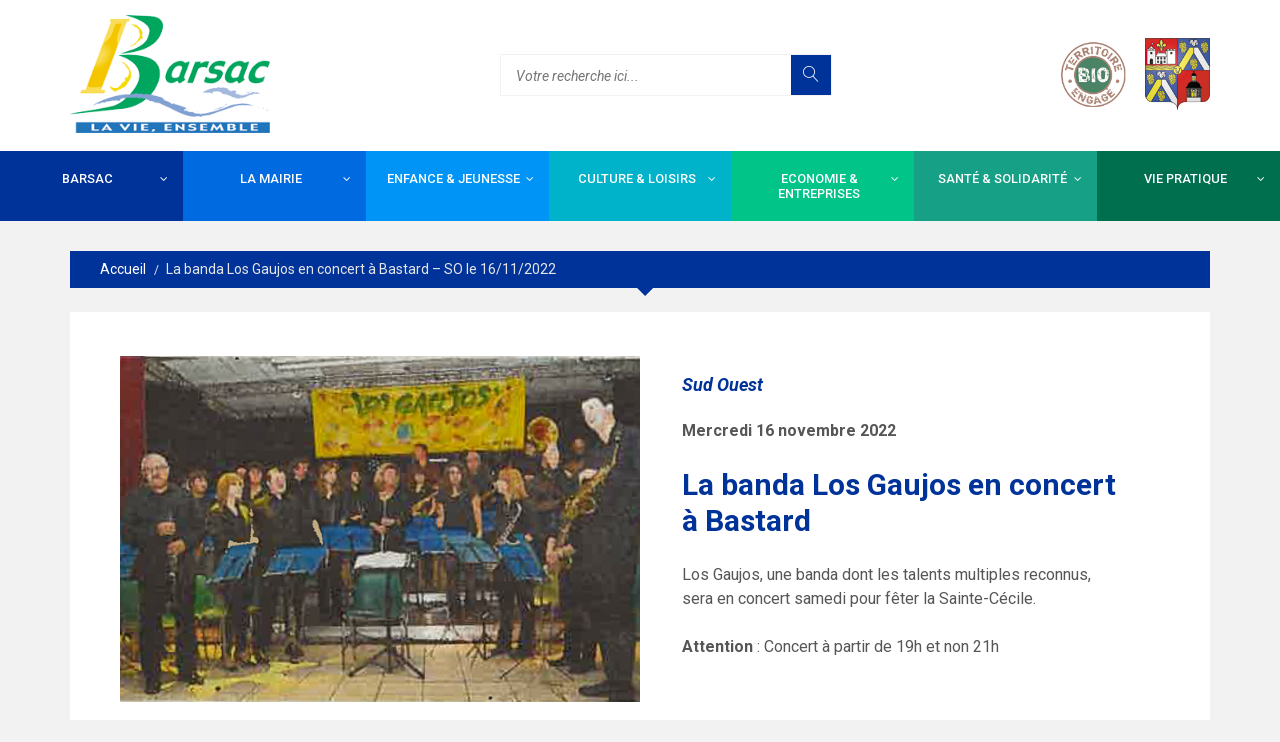

--- FILE ---
content_type: text/html; charset=UTF-8
request_url: https://www.barsac.fr/concert-banda-los-gaujos-barsac/
body_size: 13424
content:
<!DOCTYPE html>

<html lang="fr-FR">

<head data-template-uri="https://www.barsac.fr/wp-content/themes/townpress">

    <meta http-equiv="Content-Type" content="text/html; charset=UTF-8" />
    <meta name="google-site-verification" content="zaPx7CokBn0jhFfxkPogv6aWCHiji_Vky73WAnayAUI" />
    <meta name="viewport" content="width=device-width, initial-scale=1.0">

    <link rel="profile" href="http://gmpg.org/xfn/11" />

    <link rel="pingback" href="https://www.barsac.fr/xmlrpc.php" />

	<link rel="shortcut icon" href="https://www.barsac.fr/wp-content/uploads/2016/02/favicon-barsac.gif">
    <meta name='robots' content='index, follow, max-image-preview:large, max-snippet:-1, max-video-preview:-1' />

	<!-- This site is optimized with the Yoast SEO plugin v16.7 - https://yoast.com/wordpress/plugins/seo/ -->
	<title>La banda Los Gaujos en concert à Bastard – SO le 16/11/2022 - Mairie de Barsac</title>
	<meta name="description" content="La 7e convention de tatouage, organisée par Liberty Tatto, se tiendra aujourd&#039;hui et demain à la salle Bastard (stade municipal)." />
	<link rel="canonical" href="https://www.barsac.fr/concert-banda-los-gaujos-barsac/" />
	<meta property="og:locale" content="fr_FR" />
	<meta property="og:type" content="article" />
	<meta property="og:title" content="La banda Los Gaujos en concert à Bastard – SO le 16/11/2022 - Mairie de Barsac" />
	<meta property="og:description" content="La 7e convention de tatouage, organisée par Liberty Tatto, se tiendra aujourd&#039;hui et demain à la salle Bastard (stade municipal)." />
	<meta property="og:url" content="https://www.barsac.fr/concert-banda-los-gaujos-barsac/" />
	<meta property="og:site_name" content="Mairie de Barsac" />
	<meta property="article:published_time" content="2022-11-16T10:26:13+00:00" />
	<meta property="article:modified_time" content="2022-11-16T10:26:14+00:00" />
	<meta property="og:image" content="https://www.barsac.fr/wp-content/uploads/2022/11/sud_ouest_16_11_2022_concert_banda_los_gaujos.jpg" />
	<meta property="og:image:width" content="600" />
	<meta property="og:image:height" content="400" />
	<meta name="twitter:card" content="summary" />
	<meta name="twitter:label1" content="Écrit par" />
	<meta name="twitter:data1" content="Corine" />
	<meta name="twitter:label2" content="Durée de lecture est." />
	<meta name="twitter:data2" content="1 minute" />
	<script type="application/ld+json" class="yoast-schema-graph">{"@context":"https://schema.org","@graph":[{"@type":"WebSite","@id":"https://www.barsac.fr/#website","url":"https://www.barsac.fr/","name":"Mairie de Barsac","description":"Site officiel de la Commune de Barsac","potentialAction":[{"@type":"SearchAction","target":{"@type":"EntryPoint","urlTemplate":"https://www.barsac.fr/?s={search_term_string}"},"query-input":"required name=search_term_string"}],"inLanguage":"fr-FR"},{"@type":"ImageObject","@id":"https://www.barsac.fr/concert-banda-los-gaujos-barsac/#primaryimage","inLanguage":"fr-FR","url":"https://www.barsac.fr/wp-content/uploads/2022/11/sud_ouest_16_11_2022_concert_banda_los_gaujos.jpg","contentUrl":"https://www.barsac.fr/wp-content/uploads/2022/11/sud_ouest_16_11_2022_concert_banda_los_gaujos.jpg","width":600,"height":400},{"@type":"WebPage","@id":"https://www.barsac.fr/concert-banda-los-gaujos-barsac/#webpage","url":"https://www.barsac.fr/concert-banda-los-gaujos-barsac/","name":"La banda Los Gaujos en concert \u00e0 Bastard \u2013 SO le 16/11/2022 - Mairie de Barsac","isPartOf":{"@id":"https://www.barsac.fr/#website"},"primaryImageOfPage":{"@id":"https://www.barsac.fr/concert-banda-los-gaujos-barsac/#primaryimage"},"datePublished":"2022-11-16T10:26:13+00:00","dateModified":"2022-11-16T10:26:14+00:00","author":{"@id":"https://www.barsac.fr/#/schema/person/84a24f56cbd1a7c57ec5cab6f941a924"},"description":"La 7e convention de tatouage, organis\u00e9e par Liberty Tatto, se tiendra aujourd'hui et demain \u00e0 la salle Bastard (stade municipal).","breadcrumb":{"@id":"https://www.barsac.fr/concert-banda-los-gaujos-barsac/#breadcrumb"},"inLanguage":"fr-FR","potentialAction":[{"@type":"ReadAction","target":["https://www.barsac.fr/concert-banda-los-gaujos-barsac/"]}]},{"@type":"BreadcrumbList","@id":"https://www.barsac.fr/concert-banda-los-gaujos-barsac/#breadcrumb","itemListElement":[{"@type":"ListItem","position":1,"name":"Accueil","item":"https://www.barsac.fr/"},{"@type":"ListItem","position":2,"name":"Infos &#038; Actus","item":"https://www.barsac.fr/news/"},{"@type":"ListItem","position":3,"name":"La banda Los Gaujos en concert \u00e0 Bastard \u2013 SO le 16/11/2022"}]},{"@type":"Person","@id":"https://www.barsac.fr/#/schema/person/84a24f56cbd1a7c57ec5cab6f941a924","name":"Corine","image":{"@type":"ImageObject","@id":"https://www.barsac.fr/#personlogo","inLanguage":"fr-FR","url":"https://secure.gravatar.com/avatar/ed4b43ea461143386c131c28c53cdfcc?s=96&d=mm&r=g","contentUrl":"https://secure.gravatar.com/avatar/ed4b43ea461143386c131c28c53cdfcc?s=96&d=mm&r=g","caption":"Corine"}}]}</script>
	<!-- / Yoast SEO plugin. -->


<link rel='dns-prefetch' href='//fonts.googleapis.com' />
<link rel='dns-prefetch' href='//s.w.org' />
<link rel='preconnect' href='https://fonts.gstatic.com' crossorigin />
<link rel="alternate" type="application/rss+xml" title="Mairie de Barsac &raquo; Flux" href="https://www.barsac.fr/feed/" />
<link rel="alternate" type="application/rss+xml" title="Mairie de Barsac &raquo; Flux des commentaires" href="https://www.barsac.fr/comments/feed/" />
<link rel="alternate" type="text/calendar" title="Mairie de Barsac &raquo; Flux iCal" href="https://www.barsac.fr/events/?ical=1" />
<link rel="alternate" type="application/rss+xml" title="Mairie de Barsac &raquo; La banda Los Gaujos en concert à Bastard – SO le 16/11/2022 Flux des commentaires" href="https://www.barsac.fr/concert-banda-los-gaujos-barsac/feed/" />
		<script type="text/javascript">
			window._wpemojiSettings = {"baseUrl":"https:\/\/s.w.org\/images\/core\/emoji\/13.0.1\/72x72\/","ext":".png","svgUrl":"https:\/\/s.w.org\/images\/core\/emoji\/13.0.1\/svg\/","svgExt":".svg","source":{"concatemoji":"https:\/\/www.barsac.fr\/wp-includes\/js\/wp-emoji-release.min.js?ver=48b99ce678e6744c6feb56b763972734"}};
			!function(e,a,t){var n,r,o,i=a.createElement("canvas"),p=i.getContext&&i.getContext("2d");function s(e,t){var a=String.fromCharCode;p.clearRect(0,0,i.width,i.height),p.fillText(a.apply(this,e),0,0);e=i.toDataURL();return p.clearRect(0,0,i.width,i.height),p.fillText(a.apply(this,t),0,0),e===i.toDataURL()}function c(e){var t=a.createElement("script");t.src=e,t.defer=t.type="text/javascript",a.getElementsByTagName("head")[0].appendChild(t)}for(o=Array("flag","emoji"),t.supports={everything:!0,everythingExceptFlag:!0},r=0;r<o.length;r++)t.supports[o[r]]=function(e){if(!p||!p.fillText)return!1;switch(p.textBaseline="top",p.font="600 32px Arial",e){case"flag":return s([127987,65039,8205,9895,65039],[127987,65039,8203,9895,65039])?!1:!s([55356,56826,55356,56819],[55356,56826,8203,55356,56819])&&!s([55356,57332,56128,56423,56128,56418,56128,56421,56128,56430,56128,56423,56128,56447],[55356,57332,8203,56128,56423,8203,56128,56418,8203,56128,56421,8203,56128,56430,8203,56128,56423,8203,56128,56447]);case"emoji":return!s([55357,56424,8205,55356,57212],[55357,56424,8203,55356,57212])}return!1}(o[r]),t.supports.everything=t.supports.everything&&t.supports[o[r]],"flag"!==o[r]&&(t.supports.everythingExceptFlag=t.supports.everythingExceptFlag&&t.supports[o[r]]);t.supports.everythingExceptFlag=t.supports.everythingExceptFlag&&!t.supports.flag,t.DOMReady=!1,t.readyCallback=function(){t.DOMReady=!0},t.supports.everything||(n=function(){t.readyCallback()},a.addEventListener?(a.addEventListener("DOMContentLoaded",n,!1),e.addEventListener("load",n,!1)):(e.attachEvent("onload",n),a.attachEvent("onreadystatechange",function(){"complete"===a.readyState&&t.readyCallback()})),(n=t.source||{}).concatemoji?c(n.concatemoji):n.wpemoji&&n.twemoji&&(c(n.twemoji),c(n.wpemoji)))}(window,document,window._wpemojiSettings);
		</script>
		<style type="text/css">
img.wp-smiley,
img.emoji {
	display: inline !important;
	border: none !important;
	box-shadow: none !important;
	height: 1em !important;
	width: 1em !important;
	margin: 0 .07em !important;
	vertical-align: -0.1em !important;
	background: none !important;
	padding: 0 !important;
}
</style>
	<link rel='stylesheet' id='wp-block-library-css'  href='https://www.barsac.fr/wp-includes/css/dist/block-library/style.min.css?ver=48b99ce678e6744c6feb56b763972734' type='text/css' media='all' />
<link rel='stylesheet' id='parent-style-css'  href='https://www.barsac.fr/wp-content/themes/townpress/style.css?ver=48b99ce678e6744c6feb56b763972734' type='text/css' media='all' />
<link rel='stylesheet' id='child-style-css'  href='https://www.barsac.fr/wp-content/themes/townpress-child/css/main.css?ver=48b99ce678e6744c6feb56b763972734' type='text/css' media='all' />
<link rel='stylesheet' id='main-style-css'  href='https://www.barsac.fr/wp-content/themes/townpress-child/style.css' type='text/css' media='all' />
<style id='main-style-inline-css' type='text/css'>
body { font-family: 'Roboto', Arial, sans-serif; font-size: 16px; font-weight: 400; }
 .header-branding.m-large-logo span { max-width: 200px; } .header-branding.m-small-logo span { max-width: 120px; } @media ( max-width: 991px ) { .header-branding.m-small-logo span, .header-branding.m-large-logo span { max-width: 120px; } }
</style>
<link rel='stylesheet' id='theme-skin-css'  href='https://www.barsac.fr/wp-content/themes/townpress/library/css/skin/blue.css' type='text/css' media='all' />
<style id='theme-skin-inline-css' type='text/css'>
/* Body */

h1, h2, h3, h4, h5, h6 {
	color: #039 !important;
}

.page-title h1 {
    color: #FFF !important;
}


.flash-info-texte a {
    color:#2196F3 !important;
}

#page-header:after {
    border-top-color: #003399;
}

#page-header {
    color: #FFF;
    background-color: #003399;
}

#page-content {
	border-bottom: 1px solid transparent !important;
}

.custom .tp-bullet:hover, .custom .tp-bullet.selected {
    background: #fff;
}
/*
#core {
    padding-top: 10px;
    background-color: #f3f3f3;
}
*/
.c-container {
    max-width: 1200px !important;
}


.c-article-list .article-excerpt {
    text-align: justify;
}

.c-article-list .article-list-title a:hover {
    text-decoration:none;
}

.c-content-box.m-no-padding {
    padding: 20px;
}

hr.style1 {
    border: 0;
    height: 0;
    border-top: 1px solid rgba(0, 0, 0, 0.1);
    border-bottom: 1px solid rgba(255, 255, 255, 0.3);
}

h2.wpb_heading.wpb_video_heading {
    text-align: center;
    font-family: Roboto;
    font-weight: 500;
    font-style: italic;
}

.vc_vc_video {
    padding-top: 0;
}

/* Sidebar */

.medium_texte a, .medium_texte img, .medium_texte span {
    vertical-align: middle;
    color:#3A434B;
}

.medium_texte a:hover {
    text-decoration: none;
}

.local-time {
    font-size: 15px;
}

.widget.lsvr-locale-info .row-title h4 {
    text-transform: capitalize;
}

#lsvr_locale_info_widget-3 h3.widget-title {
    color: #fff;
    text-align: center;
    font-size: 1.5em;
    font-weight: 400;
    background: #2196F3;
    margin: -20px -20px 28px -20px;
    padding: 20px 20px 22px 20px;
}

/* Event */

.event-time {
    display: none !important;
}

#page-content .event-page .event-core {
    padding:0;
}

#page-content .event-inner {
    border-bottom: 0px solid #ccc;
    margin-top: 24px;
}

#page-content .event-title {
    margin-top:24px;
}

#secondary-sidebar .event-inner {
    border-bottom: 0;
    margin-top: 0;
}

.event-page .group-title {
    margin: 24px 0 24px 0;
}

/* Article */

.article-date {
    display: none !important;
}

.article-inner {
    border-bottom: 1px solid #ccc;
}

.article-navigation .prev, .article-navigation .next {
    padding: 10px;
    background-color: #9b7a49;
    width: 45%;
    border-bottom: 1px solid #ccc;
    min-height:50px;
}

.prev-inner, .next-inner {
    padding: 5px 10px;
    color: #fff;
    padding-left: 0 !important;
}

.article-navigation .prev a, .article-navigation .next a, .article-navigation .prev h5, .article-navigation .next h5 {
    color: #fff;
    display: inline-block;
}

/* Rev Slider */

.tp-bannertimer {
    display: none;
}

/* Header */

.main-menu {
    max-width:100%;
}

.header-logo {
    display: inline-block;
    float: left;
}

.header-heading {
    font-size: 3.5em;
    display: block;
    font-weight: bold;
    margin-top: 1em;
    width: 450px;
    margin-left: auto;
    margin-right: auto;
    text-align: center;
}

.header-heading a {
    color: #01813F;
}
/*
.header-branding {
    padding:5px 0 !important;
}
*/

/*
.m-has-standard-menu.m-has-header-tools .header-menu, .m-has-standard-menu .header-menu {
    float:none !important;
    margin-top: 0 !important;
}

.header-menu {
    border-top: 1px solid rgba(204, 204, 204, 0.29);
    margin: 20px 0 0 0;
    padding: 15px 0;
    border-bottom: 1px solid rgba(204, 204, 204, 0.29);
}
*/
.header-menu nav {
    border: 0 !important;
    -moz-box-shadow: none !important;
    -webkit-box-shadow: none !important;
    box-shadow: none !important;
    background: none !important;
}

.header-menu nav ul>li {
    padding: 5px 13.5px;
}

.header-menu nav ul>li a {
    text-decoration:none !important;
}

.header-menu nav>ul>li.m-has-submenu>a:after {
    top: 22px;
    right: 18px;
    font-weight: 600;
}

.menu-item-13501 a {
    background:#1E5FA8;
    background:#003399;
}

.menu-item-13502 a {
    background:#2980B9;
    background:#006AE1;
}

.menu-item-13503 a {
    background:#3498DB;
    background: #0094F7;
}

.menu-item-13504 a {
    background:#00B2CA;
}

.menu-item-13505 a {
    background:#7DCFB6;
    background: #00C488;
}

.menu-item-13506 a {
    background:#16A085;
}

.menu-item-13507 a {
    background:#006F4E;
}

.header-menu nav {
    max-width: 1200px;
    margin: 0 auto;
    font-size: 0.8em;
    font-weight: 500;
    padding: 0 20px;
}

.header-menu nav>ul>li.m-last>ul ul{left:auto;right:100%}
.header-menu nav>ul>li.m-last>ul{left:auto;right:0}

.header-search {
    border: 1px solid #f2f2f2 !important;
}

.header-menu nav ul ul {
    padding: 0;
    background: transparent;
    left:inherit;
}

.header-menu nav ul ul a {
    color: #ffffff;
    text-transform: uppercase;
}

.header-menu nav ul ul li {
    border:0;
    padding:0 !important;
}

.header-menu nav ul ul li a {
    padding: 15px 14px;
}

.header-menu nav>ul>li.m-active>a, .header-menu nav .current-menu-ancestor>a, .header-menu nav .current_page_ancestor>a, .header-menu nav .current_page_parent>a, .header-menu nav .current_page_item>a, .header-menu nav .current-menu-item>a {
    font-weight: normal;
}

.c-article-list .article-image a {
    height:350px;
    margin:25px;
}
/*
.header-search .submit-btn {
    background-color: #FFB900;
}

img.blason {
    top:50%;
    right: 0;
    position: absolute;
    width:60px;
}

img.territoire-bio{
    top:46%;
    right: 7%;
    position:absolute;
    width:65px;
}
*/
img.acces-handicape{
    top:50%;
    right: 10%;
    position:absolute;
    width:150px;
}

/* Footer */

.footer-inner {
    background-color:#ffffff !important;
}

.footer-top {
    border-top: 1px solid #cccccc;
}

.footer-bottom {
    display:none;
}

#footer #footer_sitemap .col {
    float: left;
    width:24%;
    margin-right: 1%;
    margin-top: 0;
}

#footer #footer_sitemap .col:last-child {
    margin-right: 0;
}

#footer #footer_sitemap {
    float: right;
    width:100%;
    font-size: 13px;
    font-size: 0.8125rem;
    list-style: none;
    margin: 0;
    padding: 0;
}

#footer #text-2 {
    width:25% ;
    display: inline-block;
}

#footer #text-3 {
    width:75% ;
    float:right;
}

#footer #footer_sitemap .col ul {
    padding: 0;
    list-style: none;
    margin: 0;
}

#footer #footer_sitemap .col ul ul {
    margin-left: 15px;
}

#footer #footer_sitemap a {
    color: #808080;
    text-decoration: none;
}

#footer #footer_sitemap h3 {
    margin: 20px 0 10px;
    font-size: 16px;
    text-transform:uppercase;
    font-weight:500;
    line-height: 1.2em;
}

#footer #footer_sitemap .col h3.item-1 {
    color: #1E5FA8;
}

#footer #footer_sitemap .col h3.item-2 {
    color: #2980B9;
}

#footer #footer_sitemap .col h3.item-3 {
    color: #3498DB;
}

#footer #footer_sitemap .col h3.item-4 {
    color: #00B2CA;
}

#footer #footer_sitemap .col h3.item-5 {
    color: #7DCFB6;
}

#footer #footer_sitemap .col h3.item-6 {
    color: #16A085;
}

#footer #footer_sitemap .col h3.item-7 {
    color: #006F4E;
}

#footer #footer_sitemap .col h3.item-8 {
    color: #F9DD55;
}

#footer #contact {
    font-size: 14px;
    color: #000;
}

#footer #contact h3 {
    color: #000;
    margin: 20px 0 10px;
    font-size: 16px;
    text-transform:uppercase;
    font-weight:500;
    line-height: 1.2em;
}


/* Ajout règles responsive */

@media screen and (max-width: 767px)
{
    #footer #text-2
    {
       width:100%;
       padding: 0 15%;
    }

    #footer #text-3
    {
       display:none;
    }

    .header-branding {
    display: inline-block !important;
    padding: 30px 5px !important;
    }

    .header-logo {
    margin:0;
    float:none;
    }

    img.blason,img.territoire-bio,img.acces-handicape {
    display:none;
    }

    .header-heading {
    display:none;
    }

    .header-toggle-holder {
    display: inline-block;
    float: right;
    padding: 50px 0;
    margin-bottom: 0;
    }
    
    .header-toggle-holder {
      	display: block;
      	float: none;
      	padding: 0px 0;
      	margin: 0 auto;
      	width: 100%;
    }

    .header-toggle {
    color: #FFF;
    background-color: #2196F3;
    }
    .header-menu nav>ul>li>a {
        padding: 15px 20px;
    }
    .header-menu nav ul>li {
        padding: 0;
    }
    .header-menu nav>ul>li>ul {
        margin: 0;
    }
    .header-menu nav ul ul li a {
        padding: 15px 20px;
    }
    .header-menu nav ul ul li:first-child {
        border-top: 1px solid #fff;
    }
    .header-menu nav .submenu-toggle {
    top: 10px;
    }
}

@media screen and (min-width:768px) and (max-width:1024px)
{
 .header-menu nav>ul>li>a {
        padding: 15px 20px;
    }
    .header-menu nav ul>li {
        padding: 0;
    }
    .header-menu nav>ul>li>ul {
        margin: 0;
    }
    .header-menu nav ul ul li a {
        padding: 15px 20px;
    }
    .header-menu nav ul ul li:first-child {
        border-top: 1px solid #fff;
    }
    img.blason,img.territoire-bio,img.acces-handicape {
    display:none;
    }
    .header-branding {
    display: inline-block !important;
    padding: 10px !important;
    }
    .header-toggle-holder {
    display: inline-block;
    padding: 30px 0;
    position: absolute;
    float: none ;
    right: 0;
    margin-bottom: 0;
    top: 0;
    }
    .header-toggle {
    color: #FFF;
    background-color: #2196F3;
    }
    .header-menu nav .submenu-toggle {
    top: 10px;
    }
}

/* WPCF7 */

input.wpcf7-form-control,.wpcf7-form .wpcf7-form-control-wrap textarea {
   color:#000000;
   background-color:#EAEAEA;
   padding:12px 1px;
}

input[type="submit"] {
    color:#ffffff;
    background-color:#2196F3;
    padding: 12px 25px;
}

#responsive-form{
	max-width:600px /*-- change this to get your desired form width --*/;
	margin:0 auto;
    width:100%;
}
.form-row{
	width: 100%;
}
.column-half, .column-full{
	float: left;
	position: relative;
	padding: 0.25rem;
	width:100%;
	-webkit-box-sizing: border-box;
        -moz-box-sizing: border-box;
        box-sizing: border-box;
        margin-bottom: 20px;
}
.clearfix:after {
	content: "";
	display: table;
	clear: both;
}

/**---------------- Media query ----------------**/
@media only screen and (min-width: 48em) {
	.column-half{
		width: 50%;
	}
}

div.wpcf7 {
font-size:18px;
}				

</style>
<link rel='stylesheet' id='__EPYT__style-css'  href='https://www.barsac.fr/wp-content/plugins/youtube-embed-plus/styles/ytprefs.min.css?ver=13.4.3' type='text/css' media='all' />
<style id='__EPYT__style-inline-css' type='text/css'>

                .epyt-gallery-thumb {
                        width: 25%;
                }
                
</style>
<link rel="preload" as="style" href="https://fonts.googleapis.com/css?family=Roboto:100,300,400,500,700,900,100italic,300italic,400italic,500italic,700italic,900italic&#038;display=swap&#038;ver=48b99ce678e6744c6feb56b763972734" /><link rel="stylesheet" href="https://fonts.googleapis.com/css?family=Roboto:100,300,400,500,700,900,100italic,300italic,400italic,500italic,700italic,900italic&#038;display=swap&#038;ver=48b99ce678e6744c6feb56b763972734" media="print" onload="this.media='all'"><noscript><link rel="stylesheet" href="https://fonts.googleapis.com/css?family=Roboto:100,300,400,500,700,900,100italic,300italic,400italic,500italic,700italic,900italic&#038;display=swap&#038;ver=48b99ce678e6744c6feb56b763972734" /></noscript><link rel='stylesheet' id='sib-front-css-css'  href='https://www.barsac.fr/wp-content/plugins/mailin/css/mailin-front.css?ver=48b99ce678e6744c6feb56b763972734' type='text/css' media='all' />
<!--n2css--><script type='text/javascript' src='https://www.barsac.fr/wp-includes/js/jquery/jquery.min.js?ver=3.5.1' id='jquery-core-js'></script>
<script type='text/javascript' src='https://www.barsac.fr/wp-includes/js/jquery/jquery-migrate.min.js?ver=3.3.2' id='jquery-migrate-js'></script>
<script type='text/javascript' id='__ytprefs__-js-extra'>
/* <![CDATA[ */
var _EPYT_ = {"ajaxurl":"https:\/\/www.barsac.fr\/wp-admin\/admin-ajax.php","security":"833c05251d","gallery_scrolloffset":"20","eppathtoscripts":"https:\/\/www.barsac.fr\/wp-content\/plugins\/youtube-embed-plus\/scripts\/","eppath":"https:\/\/www.barsac.fr\/wp-content\/plugins\/youtube-embed-plus\/","epresponsiveselector":"[\"iframe.__youtube_prefs__\",\"iframe[src*='youtube.com']\",\"iframe[src*='youtube-nocookie.com']\",\"iframe[data-ep-src*='youtube.com']\",\"iframe[data-ep-src*='youtube-nocookie.com']\",\"iframe[data-ep-gallerysrc*='youtube.com']\"]","epdovol":"1","version":"13.4.3","evselector":"iframe.__youtube_prefs__[src], iframe[src*=\"youtube.com\/embed\/\"], iframe[src*=\"youtube-nocookie.com\/embed\/\"]","ajax_compat":"","ytapi_load":"light","pause_others":"","stopMobileBuffer":"1","vi_active":"","vi_js_posttypes":[]};
/* ]]> */
</script>
<script type='text/javascript' src='https://www.barsac.fr/wp-content/plugins/youtube-embed-plus/scripts/ytprefs.min.js?ver=13.4.3' id='__ytprefs__-js'></script>
<script type='text/javascript' id='sib-front-js-js-extra'>
/* <![CDATA[ */
var sibErrMsg = {"invalidMail":"Veuillez entrer une adresse e-mail valide.","requiredField":"Veuillez compl\u00e9ter les champs obligatoires.","invalidDateFormat":"Veuillez entrer une date valide.","invalidSMSFormat":"Please fill out valid phone number"};
var ajax_sib_front_object = {"ajax_url":"https:\/\/www.barsac.fr\/wp-admin\/admin-ajax.php","ajax_nonce":"b1634b59d0","flag_url":"https:\/\/www.barsac.fr\/wp-content\/plugins\/mailin\/img\/flags\/"};
/* ]]> */
</script>
<script type='text/javascript' src='https://www.barsac.fr/wp-content/plugins/mailin/js/mailin-front.js?ver=1626178127' id='sib-front-js-js'></script>
<link rel="https://api.w.org/" href="https://www.barsac.fr/wp-json/" /><link rel="alternate" type="application/json" href="https://www.barsac.fr/wp-json/wp/v2/posts/32411" /><link rel="EditURI" type="application/rsd+xml" title="RSD" href="https://www.barsac.fr/xmlrpc.php?rsd" />
<link rel="wlwmanifest" type="application/wlwmanifest+xml" href="https://www.barsac.fr/wp-includes/wlwmanifest.xml" /> 

<link rel='shortlink' href='https://www.barsac.fr/?p=32411' />
<link rel="alternate" type="application/json+oembed" href="https://www.barsac.fr/wp-json/oembed/1.0/embed?url=https%3A%2F%2Fwww.barsac.fr%2Fconcert-banda-los-gaujos-barsac%2F" />
<link rel="alternate" type="text/xml+oembed" href="https://www.barsac.fr/wp-json/oembed/1.0/embed?url=https%3A%2F%2Fwww.barsac.fr%2Fconcert-banda-los-gaujos-barsac%2F&#038;format=xml" />
<meta name="framework" content="Redux 4.1.29" />
<style type="text/css" media="all">

</style>
<meta name="tec-api-version" content="v1"><meta name="tec-api-origin" content="https://www.barsac.fr"><link rel="alternate" href="https://www.barsac.fr/wp-json/tribe/events/v1/" /><meta name="generator" content="Powered by WPBakery Page Builder - drag and drop page builder for WordPress."/>
<!--[if lte IE 9]><link rel="stylesheet" type="text/css" href="https://www.barsac.fr/wp-content/themes/townpress/library/css/oldie.css"><![endif]--><!--[if lt IE 9]><script src="https://www.barsac.fr/wp-content/themes/townpress/library/js/html5.min.js"></script><![endif]--><!--[if lt IE 9]><script src="https://www.barsac.fr/wp-content/themes/townpress/library/js/respond.min.js"></script><![endif]--><noscript><style> .wpb_animate_when_almost_visible { opacity: 1; }</style></noscript>
    <script async src="https://www.googletagmanager.com/gtag/js?id=G-QNTK890XPB"></script>
    <script>
      window.dataLayer = window.dataLayer || [];
      function gtag(){dataLayer.push(arguments);}
      gtag('js', new Date());

      gtag('config', 'G-QNTK890XPB');
    </script>

</head>









<body class="post-template-default single single-post postid-32411 single-format-standard tribe-no-js wpb-js-composer js-comp-ver-6.6.0 vc_responsive">



	


	<!-- HEADER : begin -->

	<header id="header" class="m-has-standard-menu m-has-header-tools m-has-search">

		<div class="header-inner">

			<div class="header-content">

				<div class="c-container">

					<div class="header-content-inner">

            <div class="header-toggle-holder">
              <button class="header-toggle" type="button">
                <i class="ico-open tp tp-menu"></i>
                <i class="ico-close tp tp-cross"></i>
                <span>Menu</span>
              </button>
            </div>

					<div class="header-content-inner-container">

						
						
						
							
						
						<div class="header-branding header-logo m-large-logo">
							<a href="https://www.barsac.fr"><span><img src="https://www.barsac.fr/wp-content/uploads/2016/02/Logo-HD-v2.png"
														alt="Mairie de Barsac"></span></a>
						</div>

						
						<div class="header-tools">
							<div class="header-search">
								
	<!-- STANDARD SEARCH FORM : begin -->
	<form class="c-search-form" action="https://www.barsac.fr/" method="get">
		<div class="form-fields">
			<input type="text" name="s" placeholder="Votre recherche ici..." value="">
			<button class="submit-btn" type="submit"><i class="tp tp-magnifier"></i></button>
		</div>
	</form>
	<!-- STANDARD SEARCH FORM : end -->





							</div>
						</div>

            <div class="header-right-logos">
              <img class="territoire-bio" src="https://www.barsac.fr/wp-content/themes/townpress-child/img/Logo-Territoire-Bio.png" alt="Territoire Bio Engage">
              <img class="blason" src="https://www.barsac.fr/wp-content/themes/townpress-child/img/blason-hd.png" alt="">
  					</div>

  					</div>

					</div>

				</div>

				
						<div class="header-menu">
							
	<!-- MAIN MENU : begin -->
	<nav class="main-menu">

		<ul id="menu-main-menu" class="menu-items clearfix"><li id="menu-item-13501" class="menu-item menu-item-type-custom menu-item-object-custom menu-item-has-children menu-item-13501"><a href="#">Barsac</a>
<ul class="sub-menu">
	<li id="menu-item-13539" class="menu-item menu-item-type-post_type menu-item-object-page menu-item-13539"><a href="https://www.barsac.fr/histoire-barsac/">Histoire</a></li>
	<li id="menu-item-14507" class="menu-item menu-item-type-post_type menu-item-object-page menu-item-14507"><a href="https://www.barsac.fr/tourisme-patrimoine/">Tourisme</a></li>
	<li id="menu-item-14717" class="menu-item menu-item-type-post_type menu-item-object-page menu-item-14717"><a href="https://www.barsac.fr/les-chateaux/">Les Châteaux</a></li>
	<li id="menu-item-14498" class="menu-item menu-item-type-post_type menu-item-object-page menu-item-14498"><a href="https://www.barsac.fr/venir-a-barsac/">Venir à Barsac</a></li>
</ul>
</li>
<li id="menu-item-13502" class="menu-item menu-item-type-custom menu-item-object-custom menu-item-has-children menu-item-13502"><a href="#">La Mairie</a>
<ul class="sub-menu">
	<li id="menu-item-14458" class="menu-item menu-item-type-post_type menu-item-object-page menu-item-14458"><a href="https://www.barsac.fr/municipalite/">La Municipalité</a></li>
	<li id="menu-item-15425" class="menu-item menu-item-type-post_type menu-item-object-page menu-item-15425"><a href="https://www.barsac.fr/conseils-municipaux/">Conseils Municipaux</a></li>
	<li id="menu-item-15413" class="menu-item menu-item-type-post_type menu-item-object-page menu-item-15413"><a href="https://www.barsac.fr/marches-publics/">Marchés Publics</a></li>
	<li id="menu-item-14554" class="menu-item menu-item-type-post_type menu-item-object-page menu-item-14554"><a href="https://www.barsac.fr/formalites-administratives/">Formalités administratives</a></li>
	<li id="menu-item-24930" class="menu-item menu-item-type-post_type menu-item-object-page menu-item-24930"><a href="https://www.barsac.fr/cimetiere/">Cimetière</a></li>
	<li id="menu-item-24654" class="menu-item menu-item-type-post_type menu-item-object-page menu-item-has-children menu-item-24654"><a href="https://www.barsac.fr/urbanisme/">URBANISME</a>
	<ul class="sub-menu">
		<li id="menu-item-35123" class="menu-item menu-item-type-post_type menu-item-object-post menu-item-35123"><a href="https://www.barsac.fr/arretes/">Arrêtés</a></li>
		<li id="menu-item-25090" class="menu-item menu-item-type-post_type menu-item-object-post menu-item-25090"><a href="https://www.barsac.fr/cadastre-viticole/">CADASTRE VITICOLE</a></li>
		<li id="menu-item-25105" class="menu-item menu-item-type-post_type menu-item-object-post menu-item-25105"><a href="https://www.barsac.fr/natura-2000/">NATURA 2000</a></li>
		<li id="menu-item-29998" class="menu-item menu-item-type-post_type menu-item-object-post menu-item-29998"><a href="https://www.barsac.fr/carte-des-carrieres/">CARTE DES CARRIÈRES</a></li>
		<li id="menu-item-25113" class="menu-item menu-item-type-post_type menu-item-object-post menu-item-25113"><a href="https://www.barsac.fr/plans-de-commune-de-barsac/">PLANS DE LA COMMUNE DE BARSAC</a></li>
		<li id="menu-item-25101" class="menu-item menu-item-type-post_type menu-item-object-post menu-item-25101"><a href="https://www.barsac.fr/plan-gironde-numerique/">PLAN GIRONDE NUMERIQUE</a></li>
		<li id="menu-item-24660" class="menu-item menu-item-type-post_type menu-item-object-post menu-item-24660"><a href="https://www.barsac.fr/ppri-plan-prevision-risques-innondations/">PPRI – Plan Prévision Risques Innondations</a></li>
		<li id="menu-item-25109" class="menu-item menu-item-type-post_type menu-item-object-post menu-item-25109"><a href="https://www.barsac.fr/reseau-fibre-optique/">RESEAU FIBRE OPTIQUE</a></li>
		<li id="menu-item-25097" class="menu-item menu-item-type-post_type menu-item-object-post menu-item-25097"><a href="https://www.barsac.fr/servitudes-dutilites-publiques/">SERVITUDES D’UTILITES PUBLIQUES</a></li>
	</ul>
</li>
	<li id="menu-item-23475" class="menu-item menu-item-type-post_type menu-item-object-page menu-item-23475"><a href="https://www.barsac.fr/horaires-mairie/">Horaires Mairie</a></li>
</ul>
</li>
<li id="menu-item-13503" class="menu-item menu-item-type-custom menu-item-object-custom menu-item-has-children menu-item-13503"><a href="#">Enfance &#038; Jeunesse</a>
<ul class="sub-menu">
	<li id="menu-item-22448" class="menu-item menu-item-type-post_type menu-item-object-page menu-item-22448"><a href="https://www.barsac.fr/les-ecoles/">Etablissements Scolaires</a></li>
	<li id="menu-item-14615" class="menu-item menu-item-type-post_type menu-item-object-page menu-item-14615"><a href="https://www.barsac.fr/garderie-periscolaire/">Accueil Périscolaire</a></li>
	<li id="menu-item-24707" class="menu-item menu-item-type-post_type menu-item-object-page menu-item-24707"><a href="https://www.barsac.fr/restaurant-scolaire/">Restaurant scolaire</a></li>
	<li id="menu-item-14631" class="menu-item menu-item-type-post_type menu-item-object-page menu-item-14631"><a href="https://www.barsac.fr/creche-assistantes-maternelles/">Petite enfance (0-3ans)</a></li>
	<li id="menu-item-34542" class="menu-item menu-item-type-post_type menu-item-object-page menu-item-34542"><a href="https://www.barsac.fr/inscription-scolaire/">INSCRIPTION SCOLAIRE</a></li>
	<li id="menu-item-34757" class="menu-item menu-item-type-post_type menu-item-object-page menu-item-34757"><a href="https://www.barsac.fr/prime-de-reussite/">PRIME DE REUSSITE</a></li>
</ul>
</li>
<li id="menu-item-13504" class="menu-item menu-item-type-custom menu-item-object-custom menu-item-has-children menu-item-13504"><a href="#">Culture &#038; Loisirs</a>
<ul class="sub-menu">
	<li id="menu-item-33239" class="menu-item menu-item-type-custom menu-item-object-custom menu-item-33239"><a href="https://www.barsac.fr/events/">Agenda des manifestations</a></li>
	<li id="menu-item-14149" class="menu-item menu-item-type-post_type menu-item-object-page menu-item-14149"><a href="https://www.barsac.fr/vie-associative/">Les associations</a></li>
	<li id="menu-item-13541" class="menu-item menu-item-type-post_type menu-item-object-page menu-item-13541"><a href="https://www.barsac.fr/location-de-salles/">Location de salle</a></li>
</ul>
</li>
<li id="menu-item-13505" class="menu-item menu-item-type-custom menu-item-object-custom menu-item-has-children menu-item-13505"><a href="#">Economie &#038; Entreprises</a>
<ul class="sub-menu">
	<li id="menu-item-27114" class="menu-item menu-item-type-post_type menu-item-object-page menu-item-27114"><a href="https://www.barsac.fr/artisans/">Artisans</a></li>
	<li id="menu-item-14457" class="menu-item menu-item-type-post_type menu-item-object-page menu-item-14457"><a href="https://www.barsac.fr/commerces-artisans-gites-hotels-industries-services/">Commerces &#038; Services</a></li>
	<li id="menu-item-27107" class="menu-item menu-item-type-post_type menu-item-object-page menu-item-27107"><a href="https://www.barsac.fr/restauration-hebergement/">Hébergements</a></li>
	<li id="menu-item-14755" class="menu-item menu-item-type-post_type menu-item-object-page menu-item-14755"><a href="https://www.barsac.fr/le-marche/">Le marché</a></li>
</ul>
</li>
<li id="menu-item-13506" class="menu-item menu-item-type-custom menu-item-object-custom menu-item-has-children menu-item-13506"><a href="#">Santé &#038; Solidarité</a>
<ul class="sub-menu">
	<li id="menu-item-32563" class="menu-item menu-item-type-post_type menu-item-object-page menu-item-32563"><a href="https://www.barsac.fr/ccas-2/">CCAS</a></li>
	<li id="menu-item-14736" class="menu-item menu-item-type-post_type menu-item-object-page menu-item-14736"><a href="https://www.barsac.fr/action-sociale/">Action Sociale</a></li>
	<li id="menu-item-14747" class="menu-item menu-item-type-post_type menu-item-object-page menu-item-14747"><a href="https://www.barsac.fr/hopitaux-cliniques/">Professionnels de santé</a></li>
	<li id="menu-item-14751" class="menu-item menu-item-type-post_type menu-item-object-page menu-item-14751"><a href="https://www.barsac.fr/pharmacie/">Pharmacie</a></li>
</ul>
</li>
<li id="menu-item-13507" class="menu-item menu-item-type-custom menu-item-object-custom menu-item-has-children menu-item-13507"><a href="#">Vie pratique</a>
<ul class="sub-menu">
	<li id="menu-item-14760" class="menu-item menu-item-type-post_type menu-item-object-page menu-item-14760"><a href="https://www.barsac.fr/collecte-dechets-menagers/">Collecte des déchets ménagers</a></li>
	<li id="menu-item-14769" class="menu-item menu-item-type-post_type menu-item-object-page menu-item-14769"><a href="https://www.barsac.fr/assainissements-traitements-des-eaux/">SYNDICAT DES EAUX</a></li>
	<li id="menu-item-32550" class="menu-item menu-item-type-post_type menu-item-object-page menu-item-32550"><a href="https://www.barsac.fr/urgence-reseau-electrique/">Service urgence réseau électrique</a></li>
	<li id="menu-item-32561" class="menu-item menu-item-type-post_type menu-item-object-page menu-item-32561"><a href="https://www.barsac.fr/transports-sud-gironde-mobilites/">RESEAU DE TRANSPORTS SUD GIRONDE MOBILITES</a></li>
	<li id="menu-item-34505" class="menu-item menu-item-type-post_type menu-item-object-page menu-item-34505"><a href="https://www.barsac.fr/action-sociale-2/">HABITAT ET LOGEMENT</a></li>
	<li id="menu-item-33320" class="menu-item menu-item-type-post_type menu-item-object-page menu-item-33320"><a href="https://www.barsac.fr/dicrim/">DICRIM</a></li>
	<li id="menu-item-34509" class="menu-item menu-item-type-post_type menu-item-object-page menu-item-34509"><a href="https://www.barsac.fr/animaux-errants/">ANIMAUX ERRANTS</a></li>
</ul>
</li>
</ul>
	</nav>
	<!-- MAIN MENU : end -->

						</div>

				
			</div>

		</div>

	</header>

	<!-- HEADER : end -->


<!-- CORE : begin -->
<div id="core" class="post-32411 post type-post status-publish format-standard has-post-thumbnail hentry category-sudouest tag-banda-los-gaujos tag-barsac tag-concert tag-sainte-cecile-2 tag-sud-ouest">
	<div class="c-container">

		
	

	
	
<div class="row">

	<div class="col-md-12 middle-column">

	
		

			
	<!-- PAGE HEADER : begin -->
	<div id="page-header" class="m-has-breadcrumbs">

		
				<!-- BREADCRUMBS : begin -->
<div class="breadcrumbs"><ul>


			<li class="home"><a href="https://www.barsac.fr">Accueil</a></li>
	


		<li>La banda Los Gaujos en concert à Bastard – SO le 16/11/2022</li>


</ul></div>
<!-- BREADCRUMBS : end -->
		
	</div>
	<!-- PAGE HEADER : end -->


		<!-- PAGE CONTENT : begin -->
		<div id="page-content">
			
				
					<!-- ARTICLE DETAIL : begin -->
					<div class="article-single-page article-page">
											
    <article class="article post-32411 post type-post status-publish format-standard has-post-thumbnail hentry category-sudouest tag-banda-los-gaujos tag-barsac tag-concert tag-sainte-cecile-2 tag-sud-ouest">


		<div class="c-content-box m-no-padding article-inner">
			<!-- ARTICLE CORE : begin -->
			<div class="article-core">

				<!-- ARTICLE CONTENT : begin -->
				<div class="article-content">
					<div class="article-content-inner">
						
<div class="wp-block-media-text alignwide is-stacked-on-mobile"><figure class="wp-block-media-text__media"><img loading="lazy" width="600" height="400" src="https://www.barsac.fr/wp-content/uploads/2022/11/sud_ouest_16_11_2022_concert_banda_los_gaujos.jpg" alt="" class="wp-image-32413 size-full" srcset="https://www.barsac.fr/wp-content/uploads/2022/11/sud_ouest_16_11_2022_concert_banda_los_gaujos.jpg 600w, https://www.barsac.fr/wp-content/uploads/2022/11/sud_ouest_16_11_2022_concert_banda_los_gaujos-300x200.jpg 300w" sizes="(max-width: 600px) 100vw, 600px" /></figure><div class="wp-block-media-text__content">
<h3><strong><em>Sud Ouest</em></strong></h3>



<p><strong>Mercredi 16 novembre 2022</strong></p>



<h1>La banda Los Gaujos en concert à Bastard</h1>



<p>Los Gaujos, une banda dont les talents multiples reconnus, sera en concert samedi pour fêter la Sainte-Cécile.</p>



<p><strong>Attention </strong>: Concert à partir de 19h et non 21h</p>
</div></div>



<div class="wp-block-file"><a href="https://www.barsac.fr/wp-content/uploads/2022/11/sud_ouest_16_11_2022_concert_banda_los_gaujos.pdf" target="_blank" rel="noreferrer noopener"><br>Lire l&#8217;article de Michel Laville (.pdf)</a><a href="https://www.barsac.fr/wp-content/uploads/2022/11/sud_ouest_16_11_2022_concert_banda_los_gaujos.pdf" class="wp-block-file__button" download>Télécharger</a></div>



<p></p>
											</div>
				</div>
				<!-- ARTICLE CONTENT : end -->

			</div>
			<!-- ARTICLE CORE : end -->

			<!-- ARTICLE FOOTER : begin -->
			<div class="article-footer">
				<div class="article-footer-inner">
					
					
				</div>
			</div>
			<!-- ARTICLE FOOTER : end -->

		</div>
    </article>

		<!-- ARTICLE NAVIGATION : begin -->
	<div>
		<ul class="article-navigation">

										<!-- PREV ARTICLE : begin -->
				<li class="prev">
					<div class="prev-inner">
						<h5><a href="https://www.barsac.fr/expo-ghislaine-garat-edwards/"><&nbsp;Precedent&nbsp;|&nbsp;La peintre Ghislaine Garat-Edwards expose ce week-end – SO le 02/12/2022</a></h5>					
					</div>
				</li>
				<!-- PREV ARTICLE : end -->
			
										<!-- NEXT ARTICLE : begin -->
				<li class="next">
					<div class="next-inner">						
						<h5><a href="https://www.barsac.fr/rencontres-photographiques-barsac/">Les Rencontres photographiques ont lieu ce week-end – SO le 11/11/2022&nbsp;|&nbsp;Suivant&nbsp;></a></h5>					
					</div>
				</li>
				<!-- NEXT ARTICLE : end -->
			
		</ul>
	</div>
	<!-- ARTICLE NAVIGATION : end -->
	
										</div>
					<!-- ARTICLE DETAIL : end -->

				
					</div>
		<!-- PAGE CONTENT : end -->

		
	

	
	

</div>




</div>
	</div>
</div>
<!-- CORE : end -->

	<!-- FOOTER : begin -->
	<footer id="footer">
		<div class="footer-bg">
			<div class="footer-inner">

				<!-- FOOTER TOP : begin -->
				<div class="footer-top">
					<div class="c-container">

						<!-- BOTTOM PANEL : begin -->
<div id="bottom-panel" class="m-2-columns">
	<div class="bottom-panel-inner">
		<div class="row">

			<div id="text-2" class="widget-col col-md-6"><div class="widget widget_text"><hr class="c-separator m-transparent hidden-lg hidden-md"><div class="widget-inner">			<div class="textwidget"><div id="contact">
                    <img src="https://www.barsac.fr/wp-content/uploads/2016/02/Logo-HD-v2.png" >
                    <h3>Mairie de Barsac</h3>

                    <p>23 place Paul Doumer<br>
                    33720 Barsac<br>
                    France
                    </p>
                    <p>
                    Tél : 05 56 27 43 00<br>
                    Port. : 07 78 69 10 10 <br>
                    Email : <a href="mailto:mairie@barsac.fr">mairie@barsac.fr</a>
                    </p>
               </div></div>
		</div></div></div><div id="text-3" class="widget-col col-md-6"><div class="widget widget_text"><hr class="c-separator m-transparent hidden-lg hidden-md"><div class="widget-inner">			<div class="textwidget"><ul id="footer_sitemap">
                    <li class="col">
                        <ul>
                            <li>
                                <h3 class="item-1">Barsac</h3>
                                <ul class="child">
									<li><a href="/histoire-barsac/">Histoire</a></li>
									<li><a href="/tourisme-patrimoine/">Tourisme & Patrimoine</a></li>
									<li><a href="/venir-a-barsac/">Venir à Barsac</a></li>
								</ul>                    
                            </li>
                            <li>
                                <h3 class="item-2">La Mairie</h3>
                                <ul class="child">
	                                <li><a href="/municipalite/">La Municipalité</a></li>
	                                <li><a href="/conseils-municipaux/">Conseils Municipaux</a></li>
									<li><a href="/horaires/">Horaires</a></li>
									<li><a href="/marches-publics/">Marchés Publics</a></li>
									<li><a href="/formalites-administratives/">Formatlités Administratives</a></li>
									<li><a href="/services-publics/">Services Publics</a></li>
									<li><a href="/elections/">Elections</a></li>
								</ul>
                            </li>                    
                        </ul>
                    </li>
                    <li class="col">
                        <ul>
                            <li>
                                <h3 class="item-3">Enfance & Jeunesse</h3>
                                <ul class="child">
									<li><a href="/les-ecoles/">Les Ecoles</a></li>
									<li><a href="/restaurant-scolaire/">Restaurant Scolaire</a></li>
									<li><a href="/garderie-periscolaire/">Accueil Périscolaire</a></li>
									<li><a href="/creche-assistantes-maternelles/">Crèche & Assistantes Maternelles</a></li>
								</ul>                    
                            </li>
                            <li>
                                <h3 class="item-4">Culture & Loisirs</h3>
                                <ul class="child">
	                                <li><a href="/agenda/">Agenda des manifestations</a></li>
	                                <li><a href="/vie-associative/">Vie Associative</a></li>
									<li><a href="/bibliotheque/">Bibliothèque</a></li>
									<li><a href="/location-de-salles/">Salles</a></li>
								</ul>
                            </li>                    
                        </ul>
                    </li>
                    <li class="col">
                        <ul>
                            <li>
                                <h3 class="item-5">Economie & Entreprises</h3>
                                <ul class="child">
									<li><a href="/commerces-artisans/">Commerces / Artisans</a></li>
									<li><a href="/les-chateaux/">Les Châteaux</a></li>
									<li><a href="/le-marche/">Le marché</a></li>
								</ul>                    
                            </li>
                            <li>
                                <h3 class="item-6">Santé & Solidarité</h3>
                                <ul class="child">
	                                <li><a href="/action-sociale/">Action Sociale</a></li>
	                                <li><a href="/hopitaux-cliniques/">Hôpitaux - Cliniques</a></li>
									<li><a href="/pharmacie/">Pharmacie</a></li>
								</ul>
                            </li>                    
                        </ul>
                    </li>
                    <li class="col">
                        <ul>
                            <li>
                                <h3 class="item-7">Cadre de vie</h3>
                                <ul class="child">
									<li><a href="/ordures-menageres/">Ordures Ménagères</a></li>
									<li><a href="/assainissements-traitements-des-eaux/">Traitements des eaux</a></li>
	
								</ul>                    
                            </li>
                        </ul>
                    </li>
<li class="col">
                        <ul>    
                            <li>
                                <h3 class="item-8">Presse</h3>
                            </li>
                            <li>
                                <a href="/contact/"><h3 class="item-8">Contact</h3>
                            </li>
                            <li>
                                <a href="/mentions-legales/"><h3 class="item-8">Mentions légales</h3></a>
                            </li>                    
                        </ul>
                    </li>
                    
</ul></div>
		</div></div></div>
		</div>
	</div>
</div>
<!-- BOTTOM PANEL : end -->

					</div>
				</div>
				<!-- FOOTER TOP : end -->

				<!-- FOOTER BOTTOM : begin -->
				<div class="footer-bottom">
					<div class="footer-bottom-inner">
						<div class="c-container">

							
							
														<!-- FOOTER TEXT : begin -->
							<div class="footer-text">
								<p style="text-align: center;">Une production Sudouest Publicité © 2016</p>
							</div>
							<!-- FOOTER TEXT : end -->
							
						</div>
					</div>
				</div>
				<!-- FOOTER BOTTOM : end -->

			</div>
		</div>
	</footer>
	<!-- FOOTER : end -->

	<var class="js-labels"
		data-mp-tClose="Close (Esc)"
		data-mp-tLoading="Loading..."
		data-mp-tPrev="Previous (Left arrow key)"
		data-mp-tNext="Next (Right arrow key)"
		data-mp-image-tError="The image could not be loaded."
		data-mp-ajax-tError="The content could not be loaded."
		data-bbp-forum="Forum"
		data-bbp-topic="Topic"
		data-bbp-topics="Topics"
		data-bbp-posts="Posts"
		data-bbp-freshness="Freshness"
		data-bbp-voices="Voices"
		data-bbp-author="Author"></var>

			<script>
		( function ( body ) {
			'use strict';
			body.className = body.className.replace( /\btribe-no-js\b/, 'tribe-js' );
		} )( document.body );
		</script>
		<script> /* <![CDATA[ */var tribe_l10n_datatables = {"aria":{"sort_ascending":": activer pour trier la colonne ascendante","sort_descending":": activer pour trier la colonne descendante"},"length_menu":"Afficher les saisies _MENU_","empty_table":"Aucune donn\u00e9e disponible sur le tableau","info":"Affichant_START_ \u00e0 _END_ du _TOTAL_ des saisies","info_empty":"Affichant 0 \u00e0 0 de 0 saisies","info_filtered":"(filtr\u00e9 \u00e0 partir du total des saisies _MAX_ )","zero_records":"Aucun enregistrement correspondant trouv\u00e9","search":"Rechercher :","all_selected_text":"Tous les \u00e9l\u00e9ments de cette page ont \u00e9t\u00e9 s\u00e9lectionn\u00e9s. ","select_all_link":"S\u00e9lectionner toutes les pages","clear_selection":"Effacer la s\u00e9lection.","pagination":{"all":"Tout","next":"Suivant","previous":"Pr\u00e9c\u00e9dent"},"select":{"rows":{"0":"","_":": a s\u00e9lectionn\u00e9 %d rang\u00e9es","1":": a s\u00e9lectionn\u00e9 une rang\u00e9e"}},"datepicker":{"dayNames":["dimanche","lundi","mardi","mercredi","jeudi","vendredi","samedi"],"dayNamesShort":["dim","lun","mar","mer","jeu","ven","sam"],"dayNamesMin":["D","L","M","M","J","V","S"],"monthNames":["janvier","f\u00e9vrier","mars","avril","mai","juin","juillet","ao\u00fbt","septembre","octobre","novembre","d\u00e9cembre"],"monthNamesShort":["janvier","f\u00e9vrier","mars","avril","mai","juin","juillet","ao\u00fbt","septembre","octobre","novembre","d\u00e9cembre"],"monthNamesMin":["Jan","F\u00e9v","Mar","Avr","Mai","Juin","Juil","Ao\u00fbt","Sep","Oct","Nov","D\u00e9c"],"nextText":"Suivant","prevText":"Pr\u00e9c\u00e9dent","currentText":"Aujourd&#039;hui","closeText":"Termin\u00e9","today":"Aujourd&#039;hui","clear":"Clear"}};/* ]]> */ </script><script>
  (function(i,s,o,g,r,a,m){i['GoogleAnalyticsObject']=r;i[r]=i[r]||function(){
  (i[r].q=i[r].q||[]).push(arguments)},i[r].l=1*new Date();a=s.createElement(o),
  m=s.getElementsByTagName(o)[0];a.async=1;a.src=g;m.parentNode.insertBefore(a,m)
  })(window,document,'script','//www.google-analytics.com/analytics.js','ga');

  ga('create', 'UA-74596706-1', 'auto');
  ga('send', 'pageview');

</script><script type='text/javascript' src='https://www.barsac.fr/wp-includes/js/dist/vendor/wp-polyfill.min.js?ver=7.4.4' id='wp-polyfill-js'></script>
<script type='text/javascript' id='wp-polyfill-js-after'>
( 'fetch' in window ) || document.write( '<script src="https://www.barsac.fr/wp-includes/js/dist/vendor/wp-polyfill-fetch.min.js?ver=3.0.0"></scr' + 'ipt>' );( document.contains ) || document.write( '<script src="https://www.barsac.fr/wp-includes/js/dist/vendor/wp-polyfill-node-contains.min.js?ver=3.42.0"></scr' + 'ipt>' );( window.DOMRect ) || document.write( '<script src="https://www.barsac.fr/wp-includes/js/dist/vendor/wp-polyfill-dom-rect.min.js?ver=3.42.0"></scr' + 'ipt>' );( window.URL && window.URL.prototype && window.URLSearchParams ) || document.write( '<script src="https://www.barsac.fr/wp-includes/js/dist/vendor/wp-polyfill-url.min.js?ver=3.6.4"></scr' + 'ipt>' );( window.FormData && window.FormData.prototype.keys ) || document.write( '<script src="https://www.barsac.fr/wp-includes/js/dist/vendor/wp-polyfill-formdata.min.js?ver=3.0.12"></scr' + 'ipt>' );( Element.prototype.matches && Element.prototype.closest ) || document.write( '<script src="https://www.barsac.fr/wp-includes/js/dist/vendor/wp-polyfill-element-closest.min.js?ver=2.0.2"></scr' + 'ipt>' );( 'objectFit' in document.documentElement.style ) || document.write( '<script src="https://www.barsac.fr/wp-includes/js/dist/vendor/wp-polyfill-object-fit.min.js?ver=2.3.4"></scr' + 'ipt>' );
</script>
<script type='text/javascript' id='contact-form-7-js-extra'>
/* <![CDATA[ */
var wpcf7 = {"api":{"root":"https:\/\/www.barsac.fr\/wp-json\/","namespace":"contact-form-7\/v1"}};
/* ]]> */
</script>
<script type='text/javascript' src='https://www.barsac.fr/wp-content/plugins/contact-form-7/includes/js/index.js?ver=5.4.1' id='contact-form-7-js'></script>
<script type='text/javascript' src='https://www.barsac.fr/wp-content/themes/townpress-child/js/main.js?ver=01-06-2021' id='child-scripts-js'></script>
<script type='text/javascript' src='https://www.barsac.fr/wp-includes/js/imagesloaded.min.js?ver=4.1.4' id='imagesloaded-js'></script>
<script type='text/javascript' src='https://www.barsac.fr/wp-includes/js/masonry.min.js?ver=4.2.2' id='masonry-js'></script>
<script type='text/javascript' src='https://www.barsac.fr/wp-includes/js/jquery/jquery.masonry.min.js?ver=3.1.2b' id='jquery-masonry-js'></script>
<script type='text/javascript' src='https://www.barsac.fr/wp-content/themes/townpress/library/js/third-party.js' id='third-party-js'></script>
<script type='text/javascript' src='https://www.barsac.fr/wp-content/themes/townpress/library/js/library.min.js' id='scripts-library-js'></script>
<script type='text/javascript' id='main-scripts-js-extra'>
/* <![CDATA[ */
var lsvrMainScripts = {"ajaxurl":"https:\/\/www.barsac.fr\/wp-admin\/admin-ajax.php"};
/* ]]> */
</script>
<script type='text/javascript' src='https://www.barsac.fr/wp-content/themes/townpress/library/js/scripts.min.js' id='main-scripts-js'></script>
<script type='text/javascript' src='https://www.barsac.fr/wp-includes/js/comment-reply.min.js?ver=48b99ce678e6744c6feb56b763972734' id='comment-reply-js'></script>
<script type='text/javascript' src='https://www.barsac.fr/wp-content/plugins/youtube-embed-plus/scripts/fitvids.min.js?ver=13.4.3' id='__ytprefsfitvids__-js'></script>
<script type='text/javascript' src='https://www.barsac.fr/wp-includes/js/wp-embed.min.js?ver=48b99ce678e6744c6feb56b763972734' id='wp-embed-js'></script>

</body>
</html>

--- FILE ---
content_type: text/css
request_url: https://www.barsac.fr/wp-content/themes/townpress-child/css/main.css?ver=48b99ce678e6744c6feb56b763972734
body_size: 9117
content:
/*==========================================================
XX. GENERAL
==========================================================*/
a {
  color: inherit !important;
}

#page-content .hentry a {
  color: #2196F3 !important;
}

a.vc_general.vc_btn3 {
  color: #fff !important;
}

.main-menu ul li a {
  color: #fff !important;
}

/*==============================================================================================================
ANCIEN CODE
==============================================================================================================*/
/* -----------------------------------------------------------------------------

	TABLE OF CONTENTS

	1.) General
	2.) Components
	3.) Header
	4.) Core
	5.) Sidebar
	6.) Footer
	7.) Other
	8.) Responsive

----------------------------------------------------------------------------- */
/* -----------------------------------------------------------------------------

    1.) GENERAL

----------------------------------------------------------------------------- */
/* -------------------------------------------------------------------------
		COLORS
	-------------------------------------------------------------------------- */
/* -------------------------------------------------------------------------
		MIXINS
	-------------------------------------------------------------------------- */
/* -------------------------------------------------------------------------
        TYPOGRAPHY
	------------------------------------------------------------------------- */
body {
  color: #565656;
  background-color: #ffffff;
}

a {
  color: #2196F3;
}

abbr {
  border-color: #565656;
}

blockquote {
  border-color: #e5e5e5;
}

code {
  border-color: #e5e5e5;
}

pre {
  border-color: #e5e5e5;
}

h1, h2, h3, h4, h5, h6 {
  color: #666 !important;
}

table thead th {
  color: #FFF;
  background-color: #2196F3;
}

table thead th a {
  color: #FFF;
}

table tbody>tr:nth-child(even)>td {
  background-color: #e5e5e5;
}

/* -------------------------------------------------------------------------
		FORMS
	------------------------------------------------------------------------- */
label {
  color: #333;
}

label>span {
  color: #2196F3;
}

input, textarea, select {
  color: #565656;
  background-color: #ffffff;
}

input[type="submit"] {
  color: #FFF;
  border-color: #2196F3;
  background-color: #2196F3;
}

input[type="submit"]:hover {
  border-color: rgba(33, 150, 243, 0.5);
  background-color: rgba(33, 150, 243, 0.8);
}

input[type="file"] {
  background-color: transparent;
}

.checkbox-input label, .radio-input label {
  color: #565656;
}

.checkbox-input label:before, .radio-input label:before {
  color: #bebebe;
}

.checkbox-input.m-checked label:before, .radio-input.m-checked label:before {
  color: #2196F3;
}

.selectbox-input .toggle:after {
  color: #2196F3;
}

.selectbox-input .fake-selectbox {
  background-color: #e5e5e5;
}

.selectbox-input .fake-selectbox>li:hover {
  color: #FFF;
  background-color: #2196F3;
}

/* -----------------------------------------------------------------------------

    2.) COMPONENTS

----------------------------------------------------------------------------- */
/* -------------------------------------------------------------------------
		ACCORDION
	------------------------------------------------------------------------- */
.accordion-items>li {
  border-color: #e5e5e5;
}

.accordion-items .accordion-title {
  color: #333;
}

.accordion-items .accordion-title:after {
  color: #2196F3;
}

.accordion-items .accordion-title .ico {
  color: #2196F3;
}

/* -------------------------------------------------------------------------
		ALERT MESSAGES
	------------------------------------------------------------------------- */
.c-alert-message {
  color: #265e88;
  background-color: #e1edf9;
}

.c-alert-message.m-warning {
  color: #d40041;
  background-color: #ffdfe0;
}

.c-alert-message.m-success {
  color: #499143;
  background-color: #d4fbd3;
}

.c-alert-message.m-notification {
  color: #c88435;
  background-color: #fff4cf;
}

.c-alert-message .alert-close {
  color: #333;
}

/* -------------------------------------------------------------------------
		ARTICLE LIST
	------------------------------------------------------------------------- */
.c-article-list .article-list-title .ico {
  color: #2196F3;
}

.c-article-list .article-list-title a {
  color: #333;
}

.c-article-list .brief-article {
  border-color: #ffffff;
}

.c-article-list .article-date {
  color: #848484;
}

.c-article-list .more-btn-holder {
  border-color: #ffffff;
}

.m-no-boxes .brief-article {
  border-color: #e5e5e5;
}

.m-no-boxes .more-btn-holder {
  border-color: #e5e5e5;
}

/* -------------------------------------------------------------------------
		BUTTON
	------------------------------------------------------------------------- */
.c-button {
  color: #FFF;
  border-color: #2196F3;
  background-color: #2196F3;
}

.c-button.m-outline {
  color: #2196F3;
  background-color: transparent;
}

.c-button:hover {
  border-color: rgba(33, 150, 243, 0.5);
  background-color: rgba(33, 150, 243, 0.8);
}

.c-button.m-outline:hover {
  background-color: transparent;
}

/* -------------------------------------------------------------------------
		CONTENT BOX
	------------------------------------------------------------------------- */
.c-content-box {
  background-color: #FFF;
  box-shadow: none !important;
}

.c-content-box .c-content-box,
.m-no-boxes .c-content-box {
  background-color: transparent;
  -moz-box-shadow: none;
  -webkit-box-shadow: none;
  box-shadow: none;
}

.m-no-boxes .c-content-box.m-forced {
  background-color: #FFF;
  -moz-box-shadow: 1px 1px 0 rgba(0, 0, 0, 0.05);
  -webkit-box-shadow: 1px 1px 0 rgba(0, 0, 0, 0.05);
  box-shadow: 1px 1px 0 rgba(0, 0, 0, 0.05);
}

/* -------------------------------------------------------------------------
		COUNTER
	------------------------------------------------------------------------- */
.c-counter .counter-data {
  color: #2196F3;
}

/* -------------------------------------------------------------------------
		CTA MESSAGE
	------------------------------------------------------------------------- */
.c-cta-message .cta-title {
  border-color: #e5e5e5;
}

/* -------------------------------------------------------------------------
		DEFINITION LIST
	------------------------------------------------------------------------- */
.c-definition-list dl>dt {
  color: #333;
}

.c-definition-list dl>dt,
.c-definition-list dl>dd {
  border-color: #e5e5e5;
}

/* -------------------------------------------------------------------------
		DIRECTORY
	------------------------------------------------------------------------- */
.c-directory .directory-title .ico {
  color: #2196F3;
}

.c-directory .directory-menu>li>a {
  color: #333;
}

/* -------------------------------------------------------------------------
		DOCUMENTS
		This component is using LSVR Documents widget
	------------------------------------------------------------------------- */
.c-documents .widget-title {
  color: #333;
}

.c-documents .widget-ico {
  color: #2196F3;
}

.c-documents .show-all-btn {
  border-color: #ffffff;
}

.c-documents .widget.lsvr-documents ul>li {
  border-color: #ffffff;
}

.c-documents .widget.lsvr-documents .document-icon {
  color: #bebebe;
}

/* -------------------------------------------------------------------------
		FEATURE
	------------------------------------------------------------------------- */
.c-feature .feature-icon {
  color: #2196F3;
}

/* -------------------------------------------------------------------------
		PAGINATION
	------------------------------------------------------------------------- */
.c-pagination a:hover {
  background-color: #FFF;
}

.c-pagination .m-active a {
  color: #FFF;
  background-color: #2196F3;
}

.navigation.pagination .nav-links a:hover {
  background-color: #FFF;
}

.navigation.pagination .nav-links span.current {
  color: #FFF;
  background-color: #2196F3;
}

.navigation.pagination .nav-links span.dots {
  color: #bebebe;
}

/* -------------------------------------------------------------------------
		PROGRESS BAR
	------------------------------------------------------------------------- */
.c-progress-bar .bar-indicator {
  background-color: #e5e5e5;
}

.c-progress-bar .bar-indicator-inner {
  background-color: #2196F3;
}

/* -------------------------------------------------------------------------
		SOCIAL ICONS
	------------------------------------------------------------------------- */
.c-social-icons a {
  color: #FFF;
}

.c-social-icons .ico-angellist a {
  background-color: #000;
}

.c-social-icons .ico-behance a {
  background-color: #1769ff;
}

.c-social-icons .ico-bitbucket a {
  background-color: #205081;
}

.c-social-icons .ico-bitcoin a {
  background-color: #dc9229;
}

.c-social-icons .ico-codepen a {
  background-color: #000;
}

.c-social-icons .ico-delicious a {
  background-color: #3399ff;
}

.c-social-icons .ico-deviantart a {
  background-color: #05cc47;
}

.c-social-icons .ico-digg a {
  background-color: #000;
}

.c-social-icons .ico-dribbble a {
  background-color: #ea4c89;
}

.c-social-icons .ico-dropbox a {
  background-color: #007ee5;
}

.c-social-icons .ico-email a {
  background-color: #2196F3;
}

.c-social-icons .ico-facebook a {
  background-color: #3b5998;
}

.c-social-icons .ico-flickr a {
  background-color: #0063dc;
}

.c-social-icons .ico-foursquare a {
  background-color: #0072b1;
}

.c-social-icons .ico-git a {
  background-color: #4183c4;
}

.c-social-icons .ico-github a {
  background-color: #4183c4;
}

.c-social-icons .ico-googleplus a {
  background-color: #dd4b39;
}

.c-social-icons .ico-instagram a {
  background-color: #3f729b;
}

.c-social-icons .ico-lastfm a {
  background-color: #c3000d;
}

.c-social-icons .ico-linkedin a {
  background-color: #0976b4;
}

.c-social-icons .ico-paypal a {
  background-color: #003087;
}

.c-social-icons .ico-pinterest a {
  background-color: #cc2127;
}

.c-social-icons .ico-reddit a {
  background-color: #ff4500;
}

.c-social-icons .ico-skype a {
  background-color: #00aff0;
}

.c-social-icons .ico-soundcloud a {
  background-color: #ff8800;
}

.c-social-icons .ico-spotify a {
  background-color: #2ebd59;
}

.c-social-icons .ico-steam a {
  background-color: #000;
}

.c-social-icons .ico-trello a {
  background-color: #256a92;
}

.c-social-icons .ico-tumblr a {
  background-color: #35465c;
}

.c-social-icons .ico-twitch a {
  background-color: #6441a5;
}

.c-social-icons .ico-twitter a {
  background-color: #55acee;
}

.c-social-icons .ico-vimeo a {
  background-color: #1ab7ea;
}

.c-social-icons .ico-vine a {
  background-color: #00b488;
}

.c-social-icons .ico-vk a {
  background-color: #45668e;
}

.c-social-icons .ico-wordpress a {
  background-color: #21759b;
}

.c-social-icons .ico-xing a {
  background-color: #026466;
}

.c-social-icons .ico-yahoo a {
  background-color: #400191;
}

.c-social-icons .ico-yelp a {
  background-color: #af0606;
}

.c-social-icons .ico-youtube a {
  background-color: #e52d27;
}

.c-social-icons a:hover {
  -moz-box-shadow: inset 0 0 50px rgba(255, 255, 255, 0.2);
  -webkit-box-shadow: inset 0 0 50px rgba(255, 255, 255, 0.2);
  box-shadow: inset 0 0 50px rgba(255, 255, 255, 0.2);
}

/* -------------------------------------------------------------------------
		SEPARATOR
	------------------------------------------------------------------------- */
.c-separator {
  border-color: #e5e5e5;
}

.c-separator.m-transparent {
  border-color: transparent;
}

/* -------------------------------------------------------------------------
		SLIDER
	------------------------------------------------------------------------- */
.c-slider {
  background-color: #bebebe;
}

.c-slider .slide {
  color: #FFF;
}

.c-slider h1, .c-slider h2, .c-slider h3, .c-slider h4, .c-slider h5, .c-slider h6 {
  color: #FFF;
}

.c-slider h1 a, .c-slider h2 a, .c-slider h3 a {
  color: #FFF;
}

.c-slider .owl-prev,
.c-slider .owl-next {
  color: #FFF;
  background-color: rgba(255, 255, 255, 0.2);
}

.c-slider .slider-indicator {
  background-color: #FFF;
  background-color: rgba(255, 255, 255, 0.2);
}

.c-slider .slider-indicator>span {
  background-color: #2196F3;
}

/* -------------------------------------------------------------------------
		TABS
	------------------------------------------------------------------------- */
.c-tabs .tab-list>li {
  color: #333;
}

.c-tabs .tab-list>li.m-active {
  border-color: #2196F3;
}

/* -------------------------------------------------------------------------
		TEAM MEMBER
	------------------------------------------------------------------------- */
.c-team-member .member-role {
  color: #848484;
}

/* -----------------------------------------------------------------------------

    3.) HEADER

----------------------------------------------------------------------------- */
/* -------------------------------------------------------------------------
		HEADER TOGGLE
	------------------------------------------------------------------------- */
.header-toggle {
  color: #565656;
  background-color: #FFF;
}

.header-toggle:hover {
  -moz-box-shadow: inset 0 0 0 5px rgba(0, 0, 0, 0.1);
  -webkit-box-shadow: inset 0 0 0 5px rgba(0, 0, 0, 0.1);
  box-shadow: inset 0 0 0 5px rgba(0, 0, 0, 0.1);
}

.header-toggle.m-active {
  color: #FFF;
  background-color: #2196F3;
  -moz-box-shadow: none;
  -webkit-box-shadow: none;
  box-shadow: none;
}

/* -------------------------------------------------------------------------
		HEADER MENU
	------------------------------------------------------------------------- */
.header-menu nav {
  background-color: #2196F3;
  border-color: rgba(0, 0, 0, 0.2);
  -moz-box-shadow: -10px 10px 10px rgba(0, 0, 0, 0.25);
  -webkit-box-shadow: -10px 10px 10px rgba(0, 0, 0, 0.25);
  box-shadow: -10px 10px 10px rgba(0, 0, 0, 0.25);
}

.header-menu nav>ul>li>a {
  color: #FFF;
}

.header-menu nav ul ul {
  background-color: #FFF;
  -moz-box-shadow: 1px 1px 0 rgba(0, 0, 0, 0.05), -5px 5px 8px rgba(0, 0, 0, 0.05);
  -webkit-box-shadow: 1px 1px 0 rgba(0, 0, 0, 0.05), -5px 5px 8px rgba(0, 0, 0, 0.05);
  box-shadow: 1px 1px 0 rgba(0, 0, 0, 0.05), -5px 5px 8px rgba(0, 0, 0, 0.05);
}

.header-menu nav ul ul li {
  border-color: #ffffff;
}

.header-menu nav ul ul .m-has-submenu>a:after,
.header-menu nav ul ul .m-has-submenu>a:before {
  color: #bebebe;
}

/* -------------------------------------------------------------------------
		HEADER TOOLS
	------------------------------------------------------------------------- */
.header-lang-switcher li {
  background-color: #FFF;
}

.header-lang-switcher li {
  border-color: #e5e5e5;
}

.header-lang-switcher a, .header-lang-switcher button {
  color: #565656;
}

.header-lang-switcher a:hover,
.header-lang-switcher button:hover {
  -moz-box-shadow: inset 0 0 0 5px rgba(0, 0, 0, 0.1);
  -webkit-box-shadow: inset 0 0 0 5px rgba(0, 0, 0, 0.1);
  box-shadow: inset 0 0 0 5px rgba(0, 0, 0, 0.1);
}

.header-lang-switcher a.m-active,
.header-lang-switcher button.m-active {
  color: #FFF;
  background-color: #2196F3;
  -moz-box-shadow: none;
  -webkit-box-shadow: none;
  box-shadow: none;
}

.header-search .form-fields {
  background-color: #FFF;
}

.header-search .submit-btn {
  color: #FFF;
  background-color: #2196F3;
}

.header-search .submit-btn:hover {
  -moz-box-shadow: inset 0 0 0 5px rgba(0, 0, 0, 0.1);
  -webkit-box-shadow: inset 0 0 0 5px rgba(0, 0, 0, 0.1);
  box-shadow: inset 0 0 0 5px rgba(0, 0, 0, 0.1);
}

.header-login a {
  color: #565656;
  background-color: #FFF;
}

.header-login a:hover {
  -moz-box-shadow: inset 0 0 0 5px rgba(0, 0, 0, 0.1);
  -webkit-box-shadow: inset 0 0 0 5px rgba(0, 0, 0, 0.1);
  box-shadow: inset 0 0 0 5px rgba(0, 0, 0, 0.1);
  text-decoration: none;
}

.header-login a i {
  color: #2196F3;
}

.header-login a.logout {
  background-color: #2196F3;
}

.header-login a.logout i {
  color: #FFF;
}

.header-gmap-switcher {
  color: #565656;
  background-color: #FFF;
}

.header-gmap-switcher:hover {
  -moz-box-shadow: inset 0 0 0 5px rgba(0, 0, 0, 0.1);
  -webkit-box-shadow: inset 0 0 0 5px rgba(0, 0, 0, 0.1);
  box-shadow: inset 0 0 0 5px rgba(0, 0, 0, 0.1);
}

.header-gmap-switcher .ico-open {
  color: #2196F3;
}

.header-gmap-switcher.m-active {
  color: #FFF;
  background-color: #2196F3;
  -moz-box-shadow: none;
  -webkit-box-shadow: none;
  box-shadow: none;
}

/* -------------------------------------------------------------------------
		HEADER BG
	------------------------------------------------------------------------- */
.header-image:after {
  background-color: transparent;
  background-image: -webkit-gradient(linear, left top, left bottom, from(rgba(255, 255, 255, 0)), to(#ffffff));
  background-image: -webkit-linear-gradient(top, rgba(255, 255, 255, 0), #ffffff);
  background-image: -moz-linear-gradient(top, rgba(255, 255, 255, 0), #ffffff);
  background-image: -o-linear-gradient(top, rgba(255, 255, 255, 0), #ffffff);
  background-image: linear-gradient(to bottom, rgba(255, 255, 255, 0), #ffffff);
}

.header-image .image-layer {
  background-color: #FFF;
}

/* -----------------------------------------------------------------------------

    4.) CORE

----------------------------------------------------------------------------- */
/* -------------------------------------------------------------------------
        PAGE HEADER
    ------------------------------------------------------------------------- */
#page-header {
  color: #FFF;
  background-color: #333;
  background-color: rgba(0, 0, 0, 0.8);
}

#page-header:after {
  border-top-color: #333;
  border-top-color: rgba(0, 0, 0, 0.8);
}

.page-title h1 {
  color: #FFF;
}

.m-has-breadcrumbs .page-title {
  border-color: #FFF;
  border-color: rgba(255, 255, 255, 0.1);
}

.m-has-breadcrumbs .page-title:after {
  background-color: #FFF;
}

.breadcrumbs {
  color: #E6E6E6 !important;
}

.breadcrumbs a {
  color: #FFF !important;
}

/* -------------------------------------------------------------------------
        ARTICLES
    ------------------------------------------------------------------------- */
.article-page .article-footer {
  border-color: #ffffff;
}

.article-page .article-footer .ico {
  color: #bebebe;
}

.article-page .article-date-permalink {
  color: #565656;
}

.article-archive-page .article.sticky .c-content-box {
  -moz-box-shadow: inset 0 0 0 10px rgba(0, 0, 0, 0.1);
  -webkit-box-shadow: inset 0 0 0 10px rgba(0, 0, 0, 0.1);
  box-shadow: inset 0 0 0 10px rgba(0, 0, 0, 0.1);
}

.article-navigation h5,
.article-navigation h5 a {
  color: #333;
}

.article-comments .comment-list .comment-author {
  color: #333;
}

.article-comments .comment-list .comment-info {
  border-color: #ffffff;
}

.article-comments .comment-list .comment-date:before,
.article-comments .comment-list .comment-edit:before,
.article-comments .comment-list .comment-reply:before {
  color: #bebebe;
}

.article-comments .comment-list .comment-edit:hover:before,
.article-comments .comment-list .comment-reply:hover:before {
  color: #2196F3;
}

#respond #cancel-comment-reply-link {
  color: #565656;
}

#respond #cancel-comment-reply-link:before {
  color: #bebebe;
}

#respond #cancel-comment-reply-link:hover:before {
  color: #2196F3;
}

/* -------------------------------------------------------------------------
        CPT GENERAL
    ------------------------------------------------------------------------- */
.cpt-archive-page .bottom-tools {
  border-color: #ffffff;
}

/* -------------------------------------------------------------------------
        NOTICES
    ------------------------------------------------------------------------- */
.notice-page .notice-footer {
  border-color: #ffffff;
}

.notice-page .notice-footer .ico {
  color: #bebebe;
}

/* -------------------------------------------------------------------------
        DOCUMENTS
    ------------------------------------------------------------------------- */
.document-page .document-list>li {
  border-color: #ffffff;
}

.document-page .document-icon {
  color: #bebebe;
}

/* -------------------------------------------------------------------------
        EVENTS
    ------------------------------------------------------------------------- */
.event-page .group-title {
  color: #FFF;
  background-color: #2196F3;
}

.event-page .event-info {
  border-color: #ffffff;
}

.event-page .event-info .ico {
  color: #2196F3;
}

.event-page .event-content {
  border-color: #ffffff;
}

/* -------------------------------------------------------------------------
        GALLERIES
    ------------------------------------------------------------------------- */
.gallery-page .gallery-footer {
  border-color: #ffffff;
}

.gallery-page .gallery-footer .ico {
  color: #bebebe;
}

.gallery-archive-page .c-gallery article {
  background-color: #FFF;
}

/* -------------------------------------------------------------------------
        SEARCH RESULTS
    ------------------------------------------------------------------------- */
.search-results-page .c-search-form .submit-btn {
  color: #FFF;
  background-color: #2196F3;
}

.search-results-page .c-search-form .submit-btn:hover {
  -moz-box-shadow: inset 0 0 0 5px rgba(0, 0, 0, 0.1);
  -webkit-box-shadow: inset 0 0 0 5px rgba(0, 0, 0, 0.1);
  box-shadow: inset 0 0 0 5px rgba(0, 0, 0, 0.1);
}

/* -----------------------------------------------------------------------------

    5.) SIDEBAR

----------------------------------------------------------------------------- */
/* -------------------------------------------------------------------------
		SIDE MENU
	------------------------------------------------------------------------- */
.side-menu nav {
  background-color: #2196F3;
  border-color: rgba(0, 0, 0, 0.1);
}

.side-menu nav>ul>li {
  border-color: rgba(255, 255, 255, 0.1);
}

.side-menu nav>ul>li>a {
  color: #FFF;
}

.side-menu nav>ul>li.m-hover>a,
.side-menu nav>ul>li>a:hover {
  color: #FFF;
}

.side-menu nav .m-has-submenu>a:after,
.side-menu nav .m-has-submenu>a:before {
  color: #FFF;
}

.side-menu nav .submenu-toggle {
  color: #2196F3;
}

.side-menu nav ul>li>ul {
  background-color: #FFF;
  -moz-box-shadow: 1px 1px 0 rgba(0, 0, 0, 0.05);
  -webkit-box-shadow: 1px 1px 0 rgba(0, 0, 0, 0.05);
  box-shadow: 1px 1px 0 rgba(0, 0, 0, 0.05);
}

.side-menu nav ul>li>ul>li {
  border-color: #ffffff;
}

.side-menu nav ul ul .m-has-submenu>a:after,
.side-menu nav ul ul .m-has-submenu>a:before {
  color: #bebebe;
}

.side-menu.m-show-submenu nav>ul>.current-menu-ancestor>ul,
.side-menu.m-show-submenu nav>ul>.current_page_ancestor>ul,
.side-menu.m-show-submenu nav>ul>.current_page_parent>ul,
.side-menu.m-show-submenu nav>ul>.current_page_item>ul,
.side-menu.m-show-submenu nav>ul>.current-menu-item>ul {
  background-color: rgba(0, 0, 0, 0.1);
}

.side-menu.m-show-submenu nav .current-menu-ancestor>ul,
.side-menu.m-show-submenu nav .current_page_ancestor>ul,
.side-menu.m-show-submenu nav .current_page_parent>ul,
.side-menu.m-show-submenu nav .current_page_item>ul,
.side-menu.m-show-submenu nav .current-menu-item>ul {
  background-color: transparent;
  -moz-box-shadow: none;
  -webkit-box-shadow: none;
  box-shadow: none;
}

.side-menu.m-show-submenu nav .current-menu-ancestor>ul>li,
.side-menu.m-show-submenu nav .current_page_ancestor>ul>li,
.side-menu.m-show-submenu nav .current_page_parent>ul>li,
.side-menu.m-show-submenu nav .current_page_item>ul>li,
.side-menu.m-show-submenu nav .current-menu-item>ul>li {
  border-color: transparent;
  border-color: rgba(255, 255, 255, 0.1);
}

.side-menu.m-show-submenu nav .current-menu-ancestor>ul>li>a,
.side-menu.m-show-submenu nav .current_page_ancestor>ul>li>a,
.side-menu.m-show-submenu nav .current_page_parent>ul>li>a,
.side-menu.m-show-submenu nav .current_page_item>ul>li>a,
.side-menu.m-show-submenu nav .current-menu-item>ul>li>a {
  color: #FFF;
}

.side-menu.m-show-submenu nav .current-menu-ancestor a:after,
.side-menu.m-show-submenu nav .current-menu-ancestor a:before,
.side-menu.m-show-submenu nav .current_page_ancestor a:after,
.side-menu.m-show-submenu nav .current_page_ancestor a:before,
.side-menu.m-show-submenu nav .current_page_parent a:after,
.side-menu.m-show-submenu nav .current_page_parent a:before,
.side-menu.m-show-submenu nav .current_page_item a:after,
.side-menu.m-show-submenu nav .current_page_item a:before,
.side-menu.m-show-submenu nav .current-menu-item a:after,
.side-menu.m-show-submenu nav .current-menu-item a:before {
  color: #FFF;
}

/* -------------------------------------------------------------------------
		WIDGETS
	------------------------------------------------------------------------- */
.sidebar .widget {
  background-color: #FFF !important;
  border-bottom: 0px solid #cccccc !important;
  -moz-box-shadow: 0px 0px 0 rgba(0, 0, 0, 0.05) !important;
  -webkit-box-shadow: 0px 0px 0 rgba(0, 0, 0, 0.05) !important;
  box-shadow: 0px 0px 0 rgba(0, 0, 0, 0.05) !important;
}

.sidebar .widget-title {
  color: #333;
}

.sidebar .widget-ico {
  color: #2196F3;
}

.sidebar .show-all-btn {
  border-color: #ffffff;
}

.sidebar .widget.lsvr-image,
.sidebar .widget.lsvr-custom-code {
  background-color: transparent;
  -moz-box-shadow: none;
  -webkit-box-shadow: none;
  box-shadow: none;
}

.sidebar .widget.lsvr-definition-list dl>dt {
  color: #333;
}

.sidebar .widget.lsvr-definition-list dl>dt,
.sidebar .widget.lsvr-definition-list dl>dd {
  border-color: #ffffff;
}

.sidebar .widget.lsvr-documents ul>li {
  border-color: #ffffff;
}

.sidebar .widget.lsvr-documents .document-icon {
  color: #bebebe;
}

.sidebar .widget.lsvr-events ul>li {
  border-color: #ffffff;
}

.sidebar .widget.lsvr-events .event-month {
  color: #FFF;
  background-color: #2196F3;
}

.sidebar .widget.lsvr-events .event-day {
  color: #333;
  background-color: #e5e5e5;
}

.sidebar .widget.lsvr-galleries ul>li {
  border-color: #ffffff;
}

.sidebar .widget.lsvr-locale-info .widget-content>ul>li {
  border-color: #ffffff;
}

.sidebar .widget.lsvr-locale-info .local-icon {
  color: #bebebe;
}

.sidebar .widget.lsvr-locale-info .m-has-bg {
  color: #FFF;
}

.sidebar .widget.lsvr-locale-info .m-has-bg .widget-title,
.sidebar .widget.lsvr-locale-info .m-has-bg .widget-ico,
.sidebar .widget.lsvr-locale-info .m-has-bg .widget-ico-shadow {
  color: #FFF;
}

.sidebar .widget.lsvr-locale-info .m-has-bg .widget-title {
  border-color: transparent;
}

.sidebar .widget.lsvr-locale-info .m-has-bg .widget-content>ul>li {
  border-color: rgba(255, 255, 255, 0.2);
}

.sidebar .widget.lsvr-locale-info .m-has-bg .local-icon {
  color: #FFF;
}

.sidebar .widget.lsvr-locale-info .m-has-bg h4 {
  color: #FFF;
}

.sidebar .widget.lsvr-mailchimp-subscribe .submit-btn {
  color: #2196F3;
}

.sidebar .widget.lsvr-notices ul>li {
  border-color: #ffffff;
}

.sidebar .widget.lsvr-document-categories .widget-content>ul>li,
.sidebar .widget.lsvr-event-categories .widget-content>ul>li,
.sidebar .widget.lsvr-gallery-categories .widget-content>ul>li,
.sidebar .widget.lsvr-notice-categories .widget-content>ul>li {
  border-color: #ffffff;
}

.sidebar .widget.widget_archive .widget-inner>ul>li {
  border-color: #ffffff;
}

.sidebar .widget.widget_calendar caption {
  border-color: #ffffff;
}

.sidebar .widget.widget_calendar thead th {
  color: #333;
  border-color: #ffffff;
}

.sidebar .widget.widget_calendar tfoot td {
  border-color: #ffffff;
}

.sidebar .widget.widget_categories ul {
  color: #bebebe;
}

.sidebar .widget.widget_categories .widget-inner>ul>li {
  border-color: #ffffff;
}

.sidebar .widget.widget_nav_menu .widget-inner>*>ul>li {
  border-color: #ffffff;
}

.sidebar .widget.widget_meta .widget-inner>ul>li {
  border-color: #ffffff;
}

.sidebar .widget.widget_pages .widget-inner>ul>li {
  border-color: #ffffff;
}

.sidebar .widget.widget_recent_comments .widget-inner>ul>li {
  border-color: #ffffff;
}

.sidebar .widget.widget_recent_entries .widget-inner>ul>li {
  border-color: #ffffff;
}

.sidebar .widget.widget_rss ul>li {
  border-color: #ffffff;
}

.sidebar .widget.widget_rss .rss-date {
  color: #bebebe;
}

.sidebar .widget.widget_search .c-search-form button {
  color: #2196F3;
}

.sidebar .widget.widget_display_forums ul>li {
  border-color: #ffffff;
}

.sidebar .widget.bbp_widget_login .bbp-submit-wrapper .button {
  color: #FFF;
  border-color: #2196F3;
  background-color: #2196F3;
}

.sidebar .widget.bbp_widget_login .bbp-submit-wrapper .button:hover {
  border-color: rgba(33, 150, 243, 0.5);
  background-color: rgba(33, 150, 243, 0.8);
}

.sidebar .widget.widget_display_replies ul>li {
  border-color: #ffffff;
}

.sidebar .widget.widget_display_topics ul>li {
  border-color: #ffffff;
}

.sidebar .widget.widget_display_views ul>li {
  border-color: #ffffff;
}

.sidebar .widget.widget_display_stats dl>dt {
  color: #333;
}

.sidebar .widget.widget_display_stats dl>dt,
.sidebar .widget.widget_display_stats dl>dd {
  border-color: #ffffff;
}

/* -----------------------------------------------------------------------------

    6.) FOOTER

----------------------------------------------------------------------------- */
.footer-bg:before {
  background-color: #ffffff;
  background-color: rgba(255, 255, 255, 0.9);
  background-image: -webkit-gradient(linear, left top, left bottom, from(#ffffff), to(rgba(255, 255, 255, 0)));
  background-image: -webkit-linear-gradient(top, #ffffff, rgba(255, 255, 255, 0));
  background-image: -moz-linear-gradient(top, #ffffff, rgba(255, 255, 255, 0));
  background-image: -o-linear-gradient(top, #ffffff, rgba(255, 255, 255, 0));
  background-image: linear-gradient(to bottom, #ffffff, rgba(255, 255, 255, 0));
}

/* -------------------------------------------------------------------------
		FOOTER TOP
	------------------------------------------------------------------------- */
.footer-top {
  color: #bebebe;
  background-color: #ffffff;
  background-color: rgba(255, 255, 255, 0.9);
}

.footer-top .c-separator {
  border-color: #303030;
  border-color: rgba(255, 255, 255, 0.1);
}

/* -------------------------------------------------------------------------
		BOTTOM PANEL
	------------------------------------------------------------------------- */
#bottom-panel h1, #bottom-panel h2, #bottom-panel h3, #bottom-panel h4, #bottom-panel h5, #bottom-panel h6 {
  color: #bebebe;
}

#bottom-panel input {
  color: #FFF;
  background-color: #000;
  background-color: rgba(0, 0, 0, 0.8);
}

#bottom-panel label {
  color: #FFF;
}

#bottom-panel .widget-title {
  color: #FFF;
}

#bottom-panel .widget-ico {
  color: #2196F3;
}

#bottom-panel .show-all-btn {
  border-color: rgba(255, 255, 255, 0.1);
}

#bottom-panel .c-alert-message {
  color: #FFF;
  background-color: transparent;
  border-color: #FFF;
  border-color: rgba(255, 255, 255, 0.1);
}

#bottom-panel .widget.lsvr-definition-list dl>dt,
#bottom-panel .widget.lsvr-definition-list dl>dd {
  border-color: rgba(255, 255, 255, 0.1);
}

#bottom-panel .widget.lsvr-definition-list dl>dd {
  color: #FFF;
}

#bottom-panel .widget.lsvr-documents ul>li {
  border-color: rgba(255, 255, 255, 0.1);
}

#bottom-panel .widget.lsvr-documents .document-icon {
  color: #bebebe;
}

#bottom-panel .widget.lsvr-events ul>li {
  border-color: rgba(255, 255, 255, 0.1);
}

#bottom-panel .widget.lsvr-events .event-month {
  color: #FFF;
  background-color: #2196F3;
}

#bottom-panel .widget.lsvr-events .event-day {
  color: #333;
  background-color: #e5e5e5;
}

#bottom-panel .widget.lsvr-galleries ul>li {
  border-color: rgba(255, 255, 255, 0.1);
}

#bottom-panel .widget.lsvr-locale-info .widget-inner {
  background: none;
}

#bottom-panel .widget.lsvr-locale-info .widget-content>ul>li {
  border-color: rgba(255, 255, 255, 0.1);
}

#bottom-panel .widget.lsvr-locale-info .row-value {
  color: #FFF;
}

#bottom-panel .widget.lsvr-mailchimp-subscribe .submit-btn {
  color: #FFF;
}

#bottom-panel .widget.lsvr-notices ul>li {
  border-color: rgba(255, 255, 255, 0.1);
}

#bottom-panel .widget.lsvr-document-categories .widget-content>ul>li,
#bottom-panel .widget.lsvr-event-categories .widget-content>ul>li,
#bottom-panel .widget.lsvr-gallery-categories .widget-content>ul>li,
#bottom-panel .widget.lsvr-notice-categories .widget-content>ul>li {
  border-color: rgba(255, 255, 255, 0.1);
}

#bottom-panel .widget.widget_archive .widget-inner>ul>li {
  border-color: rgba(255, 255, 255, 0.1);
}

#bottom-panel .widget.widget_calendar caption {
  border-color: rgba(255, 255, 255, 0.1);
}

#bottom-panel .widget.widget_calendar thead th {
  border-color: rgba(255, 255, 255, 0.1);
}

#bottom-panel .widget.widget_calendar tfoot td {
  border-color: rgba(255, 255, 255, 0.1);
}

#bottom-panel .widget.widget_categories ul {
  color: #bebebe;
}

#bottom-panel .widget.widget_categories .widget-inner>ul>li {
  border-color: rgba(255, 255, 255, 0.1);
}

#bottom-panel .widget.widget_nav_menu .widget-inner>*>ul>li {
  border-color: rgba(255, 255, 255, 0.1);
}

#bottom-panel .widget.widget_meta .widget-inner>ul>li {
  border-color: rgba(255, 255, 255, 0.1);
}

#bottom-panel .widget.widget_pages .widget-inner>ul>li {
  border-color: rgba(255, 255, 255, 0.1);
}

#bottom-panel .widget.widget_recent_comments .widget-inner>ul>li {
  border-color: rgba(255, 255, 255, 0.1);
}

#bottom-panel .widget.widget_recent_entries .widget-inner>ul>li {
  border-color: rgba(255, 255, 255, 0.1);
}

#bottom-panel .widget.widget_rss ul>li {
  border-color: rgba(255, 255, 255, 0.1);
}

#bottom-panel .widget.widget_rss .rss-date {
  color: #bebebe;
}

#bottom-panel .widget.widget_search .form-fields {
  background-color: #848484;
  background-color: rgba(255, 255, 255, 0.1);
}

#bottom-panel .widget.widget_search input {
  color: #FFF;
}

#bottom-panel .widget.widget_search .c-search-form button {
  color: #2196F3;
}

#bottom-panel .widget.widget_display_forums ul>li {
  border-color: rgba(255, 255, 255, 0.1);
}

#bottom-panel .widget.widget_display_replies ul>li {
  border-color: rgba(255, 255, 255, 0.1);
}

#bottom-panel .widget.bbp_widget_login .bbp-submit-wrapper .button {
  color: #FFF;
  border-color: #2196F3;
  background-color: #2196F3;
}

#bottom-panel .widget.bbp_widget_login .bbp-submit-wrapper .button:hover {
  border-color: rgba(33, 150, 243, 0.5);
  background-color: rgba(33, 150, 243, 0.8);
}

#bottom-panel .widget.widget_display_topics ul>li {
  border-color: rgba(255, 255, 255, 0.1);
}

#bottom-panel .widget.widget_display_stats dl>dt,
#bottom-panel .widget.widget_display_stats dl>dd {
  border-color: rgba(255, 255, 255, 0.1);
}

#bottom-panel .widget.widget_display_views ul>li {
  border-color: rgba(255, 255, 255, 0.1);
}

/* -------------------------------------------------------------------------
		FOOTER BOTTOM
	------------------------------------------------------------------------- */
.footer-bottom:before {
  background-color: #ffffff;
  background-color: rgba(255, 255, 255, 0.9);
  background-image: -webkit-gradient(linear, left top, left bottom, from(rgba(255, 255, 255, 0)), to(#ffffff));
  background-image: -webkit-linear-gradient(top, rgba(255, 255, 255, 0), #ffffff);
  background-image: -moz-linear-gradient(top, rgba(255, 255, 255, 0), #ffffff);
  background-image: -o-linear-gradient(top, rgba(255, 255, 255, 0), #ffffff);
  background-image: linear-gradient(to bottom, rgba(255, 255, 255, 0), #ffffff);
}

/* -----------------------------------------------------------------------------

    7.) OTHER

----------------------------------------------------------------------------- */
/* -------------------------------------------------------------------------
        bbPRESS
    ------------------------------------------------------------------------- */
.bbp-submit-wrapper button {
  color: #FFF;
  border-color: #2196F3;
  background-color: #2196F3;
}

.bbp-submit-wrapper button:hover {
  border-color: rgba(33, 150, 243, 0.5);
  background-color: rgba(33, 150, 243, 0.8);
}

div.bbp-template-notice,
div.bbp-template-notice.info {
  color: #265e88;
  background-color: #e1edf9;
}

div.bbp-template-notice.error {
  color: #d40041;
  background-color: #ffdfe0;
}

div.bbp-template-notice a {
  color: #2196F3;
}

div.bbp-template-notice a:hover {
  color: #2196F3;
}

#bbpress-forums #subscription-toggle>span {
  background-color: #333;
  background-color: rgba(0, 0, 0, 0.2);
}

#bbpress-forums #subscription-toggle a {
  color: #FFF;
}

#bbpress-forums .bbp-reply-content #subscription-toggle {
  color: #ffffff;
}

#bbpress-forums .bbp-reply-content #subscription-toggle>span {
  background-color: transparent;
}

#bbpress-forums .bbp-reply-content #subscription-toggle a {
  color: #2196F3;
}

#bbpress-forums .bbp-topic-tags {
  color: #FFF;
  background-color: #333;
  background-color: rgba(0, 0, 0, 0.2);
}

#bbpress-forums .bbp-topic-tags a {
  color: #FFF;
}

#bbpress-forums .bbp-pagination-count {
  color: #333;
}

#bbpress-forums .bbp-pagination-links .page-numbers:hover {
  background-color: #FFF;
}

#bbpress-forums .bbp-pagination-links .page-numbers.current {
  color: #FFF;
  background-color: #2196F3;
}

#bbpress-forums .bbp-forums,
#bbpress-forums .bbp-topics,
#bbpress-forums .bbp-replies {
  background-color: #FFF;
  -moz-box-shadow: 1px 1px 0 rgba(0, 0, 0, 0.05);
  -webkit-box-shadow: 1px 1px 0 rgba(0, 0, 0, 0.05);
  box-shadow: 1px 1px 0 rgba(0, 0, 0, 0.05);
}

#bbpress-forums li.bbp-header {
  background-color: #FFF;
  border-color: #ffffff;
}

#bbpress-forums .forum-titles {
  color: #333;
}

#bbpress-forums div.bbp-topic-header {
  border-color: #ffffff;
  background-color: transparent;
}

#bbpress-forums li.bbp-body ul.forum,
#bbpress-forums li.bbp-body ul.topic {
  border-color: #ffffff;
}

#bbpress-forums div.odd,
#bbpress-forums ul.odd {
  background-color: #ffffff;
}

#bbpress-forums .bbp-forums-list {
  border-color: #e5e5e5;
}

#bbpress-forums div.bbp-reply-header {
  border-color: #ffffff;
  background-color: transparent;
}

#bbpress-forums .bbp-reply-form,
#bbpress-forums .bbp-topic-form {
  background-color: #FFF;
  -moz-box-shadow: 1px 1px 0 rgba(0, 0, 0, 0.05);
  -webkit-box-shadow: 1px 1px 0 rgba(0, 0, 0, 0.05);
  box-shadow: 1px 1px 0 rgba(0, 0, 0, 0.05);
}

#bbpress-forums form>fieldset.bbp-form>legend,
#bbpress-forums fieldset.bbp-form fieldset.bbp-form>legend {
  color: #333;
}

#bbpress-forums .quicktags-toolbar {
  background-color: #FFF;
  border-color: #ffffff;
}

#bbpress-forums li.bbp-footer {
  background-color: #FFF;
  border-color: #ffffff;
}

#bbpress-forums #bbp-user-wrapper {
  background-color: #FFF;
  -moz-box-shadow: 1px 1px 0 rgba(0, 0, 0, 0.05);
  -webkit-box-shadow: 1px 1px 0 rgba(0, 0, 0, 0.05);
  box-shadow: 1px 1px 0 rgba(0, 0, 0, 0.05);
}

#bbpress-forums #bbp-single-user-details #bbp-user-navigation li.current a {
  background-color: transparent;
}

#bbpress-forums .status-closed,
#bbpress-forums .status-closed a {
  color: #bebebe;
}

#bbpress-forums span.bbp-admin-links a,
#bbpress-forums .bbp-forum-header a.bbp-forum-permalink,
#bbpress-forums .bbp-topic-header a.bbp-topic-permalink,
#bbpress-forums .bbp-reply-header a.bbp-reply-permalink {
  color: #848484;
}

#bbpress-forums #bbp-your-profile fieldset input, #bbpress-forums #bbp-your-profile fieldset textarea {
  color: #565656;
  background-color: #ffffff;
}

#bbpress-forums #bbp-your-profile fieldset input[type="file"] {
  background-color: transparent;
}

#bbpress-forums #bbp-your-profile #bbp_user_edit_submit {
  color: #FFF;
  border-color: #2196F3;
  background-color: #2196F3;
}

#bbpress-forums #bbp-your-profile #bbp_user_edit_submit:hover {
  border-color: rgba(33, 150, 243, 0.5);
  background-color: rgba(33, 150, 243, 0.8);
}

#bbpress-forums #bbp-your-profile fieldset input:focus,
#bbpress-forums #bbp-your-profile fieldset textarea:focus {
  border: 0;
  -moz-box-shadow: none;
  -webkit-box-shadow: none;
  box-shadow: none;
  outline-color: transparent;
}

#bbpress-forums #bbp-search-results {
  background-color: #FFF;
}

/* -------------------------------------------------------------------------
        CONTACT FORM 7
    ------------------------------------------------------------------------- */
.wpcf7 {
  background-color: #FFF;
  -moz-box-shadow: 1px 1px 0 rgba(0, 0, 0, 0.05);
  -webkit-box-shadow: 1px 1px 0 rgba(0, 0, 0, 0.05);
  box-shadow: 1px 1px 0 rgba(0, 0, 0, 0.05);
}

.c-content-box .wpcf7,
.m-no-boxes .wpcf7 {
  background-color: transparent;
  -moz-box-shadow: none;
  -webkit-box-shadow: none;
  box-shadow: none;
}

/* -----------------------------------------------------------------------------

    8.) RESPONSIVE

----------------------------------------------------------------------------- */
/* -------------------------------------------------------------------------
        MEDIUM DEVICES
    ------------------------------------------------------------------------- */
@media (max-width: 1024px) {
  .header-menu nav {
    -moz-box-shadow: none;
    -webkit-box-shadow: none;
    box-shadow: none;
  }

  .header-menu nav>ul>li {
    border-color: rgba(255, 255, 255, 0.1);
  }

  .header-menu nav>ul>li.m-hover>a,
  .header-menu nav>ul>li>a:hover {
    color: #FFF;
  }

  .header-menu nav a {
    color: #FFF;
  }

  .header-menu nav .submenu-toggle {
    color: #FFF;
  }

  .header-menu nav ul ul {
    -moz-box-shadow: none;
    -webkit-box-shadow: none;
    box-shadow: none;
    background-color: transparent;
  }

  .header-menu nav>ul>li>ul {
    background-color: rgba(0, 0, 0, 0.1);
  }

  .header-menu nav>ul>li>ul>li {
    border-color: rgba(255, 255, 255, 0.1);
  }
}

/*==============================================================================================================
MON CODE
==============================================================================================================*/
.header-content-inner {
  position: relative;
  padding: 15px 0;
}

.header-content-inner-container {
  display: flex;
  align-items: center;
  justify-content: space-between;
}

.header-content-inner::before, .header-content-inner::after {
  display: block;
  clear: both;
  height: 0;
  content: none;
}

.header-tools {
  position: relative;
  top: 0;
  right: 0;
}

.header-search {
  float: right;
  float: none;
  margin-left: 0 !important;
}

img.territoire-bio, img.blason {
  top: 0 !important;
  right:  !important;
  position: relative !important;
  width: 65px !important;
}

img.blason {
  margin-left: 15px;
}

.header-content {
  position: relative;
  z-index: 20;
  background-color: #fff !important;
}

.m-has-standard-menu.m-has-header-tools .header-menu, .m-has-standard-menu .header-menu {
  float: none !important;
  margin: 0;
}

.header-content-inner {
  position: relative;
  padding: 15px 0;
}

.header-branding {
  padding: 0 !important;
}

.header-search .form-fields {
  background-color: #FFF;
  width: 330px;
}

.header-search .submit-btn {
  background-color: #003399 !important;
}

.header-menu {
  border-top: 0px solid rgba(204, 204, 204, 0.29) !important;
  padding: 0 !important;
  border-bottom: 0px solid rgba(204, 204, 204, 0.29) !important;
}

.header-menu nav {
  max-width: 100% !important;
  margin: 0 auto;
  font-size: 0.8em;
  font-weight: 500;
  padding: 0 !important;
}

.header-menu nav ul {
  list-style-type: none;
  margin: 0;
  padding: 0;
  display: flex;
  flex-direction: row;
  flex-wrap: wrap;
}

.header-menu nav ul>li {
  padding: 0 !important;
}

.header-menu nav>ul>li {
  display: flex;
  flex: 1;
  justify-content: center;
}

.header-menu nav ul>li a {
  text-decoration: none !important;
  width: 100%;
  padding: 20px 15px;
  text-align: center;
}

.header-menu nav>ul>li.m-has-submenu>a::after {
  top: 22px !important;
  right: 15px !important;
  font-weight: 400 !important;
}

.header-menu nav ul ul {
  width: 100%;
}

#core {
  padding: 30px 0;
}

.footer-top {
  color: #bebebe;
  background-color: #fff !important;
  background-color: rgba(255, 255, 255, 0.9) !important;
  border: none !important;
}

/*==========================================================
XX. HOME
==========================================================*/
.agenda-bouton {
  margin-top: 30px;
}

.agenda-extrait p {
  margin-bottom: 0;
}

.vc_grid.vc_grid-owl-theme .vc_grid-owl-dots.vc_grid-radio_dots.vc_grid-owl-dots-color-grey .vc_grid-owl-dot.active span, .vc_grid.vc_grid-owl-theme .vc_grid-owl-dots.vc_grid-radio_dots.vc_grid-owl-dots-color-grey .vc_grid-owl-dot:hover span, .vc_grid.vc_grid-owl-theme .vc_grid-owl-dots.vc_grid-square_dots.vc_grid-owl-dots-color-grey .vc_grid-owl-dot.active span, .vc_grid.vc_grid-owl-theme .vc_grid-owl-dots.vc_grid-square_dots.vc_grid-owl-dots-color-grey .vc_grid-owl-dot:hover span {
  background-color: #666 !important;
  border-color: #666 !important;
}

.vc_grid.vc_grid-owl-theme .vc_grid-owl-dots.vc_grid-radio_dots.vc_grid-owl-dots-color-grey .vc_grid-owl-dot span, .vc_grid.vc_grid-owl-theme .vc_grid-owl-dots.vc_grid-square_dots.vc_grid-owl-dots-color-grey .vc_grid-owl-dot span {
  border-color: #666 !important;
}

/*==========================================================
XX. AGENDA SINGLE
==========================================================*/
.single-lsvrevent .m-has-breadcrumbs .page-title {
  display: none;
}

.single-lsvrevent .m-has-breadcrumbs .page-title h1 {
  display: none;
}

.single-lsvrevent .event-page .event-image {
  display: none !important;
}

.single-lsvrevent .event-page .event-info {
  border-color: #f0f0f0;
  display: none;
}

.single-lsvrevent .event-page .event-content {
  margin-top: 0;
  padding-top: 10px;
  border-top: 0px solid transparent;
}

/*==========================================================
XX. VISUAL COMPOSER OWL
==========================================================*/
.owl-item .vc_grid-item {
  padding-bottom: 0 !important;
}

.owl-item .vc_grid-item {
  margin-bottom: 0 !important;
}

/*==========================================================
XX. SMART SLIDER
==========================================================*/
div#n2-ss-2 .nextend-bullet-bar .n2-bullet {
  cursor: pointer;
  transition: background-color 0.4s;
  background: transparent !important;
  border-width: 1px !important;
  border-style: solid !important;
  border-color: #fff !important;
  border-color: RGBA(255, 255, 255, 1) !important;
}

div#n2-ss-2 .nextend-bullet-bar .n2-bullet.n2-active {
  cursor: default;
  background: #fff !important;
}

/*==========================================================
XX. CHARTE FOOTER
==========================================================*/
.charte, .charte-1, .charte-2, .charte-3, .charte-4, .charte-5 {
  height: 25px;
  display: flex;
  width: 100%;
}

.charte-1 {
  background-color: #3399CC;
  width: 20%;
}

.charte-2 {
  background-color: #333399;
  width: 15%;
}

.charte-3 {
  background-color: #CC3399;
  width: 5%;
}

.charte-4 {
  background-color: #999933;
  width: 5%;
}

.charte-5 {
  background-color: #FF9933;
  width: 60%;
}

/*==========================================================
XX. BTN
==========================================================*/
.vc_general.vc_btn3 {
	display: inline-block;
	margin-bottom: 0;
	text-align: center;
	vertical-align: middle;
	cursor: pointer;
	background-image: none;
	background-color: transparent;
	color: #5472d2;
	border: 1px solid transparent;
	box-sizing: border-box;
	word-wrap: break-word;
	-webkit-user-select: none;
	-moz-user-select: none;
	-ms-user-select: none;
	user-select: none;
	text-decoration: none;
	position: relative;
	top: 0;
	-webkit-transition: all .2s ease-in-out;
	transition: all .2s ease-in-out;
	line-height: normal;
	-webkit-box-shadow: none;
	-moz-box-shadow: none;
	box-shadow: none;
	font-size: 14px;
	padding-top: 14px;
	padding-bottom: 14px;
	padding-left: 20px;
	padding-right: 20px;
}
.vc_btn3.vc_btn3-style-custom {
	background-image: -webkit-linear-gradient(rgba(0,0,0,0),rgba(0,0,0,.1) 50%,rgba(0,0,0,.1));
	background-image: -o-linear-gradient(rgba(0,0,0,0),rgba(0,0,0,.1) 50%,rgba(0,0,0,.1));
	background-image: linear-gradient(rgba(0,0,0,0),rgba(0,0,0,.1) 50%,rgba(0,0,0,.1));
	background-repeat: no-repeat;
	background-repeat: repeat-x;
	background-size: 200%;
	background-position: 0 -100%;
}

.vc_btn3.vc_btn3-size-md {
    font-size: 14px;
    padding-top: 14px;
    padding-bottom: 14px;
    padding-left: 20px;
    padding-right: 20px;
}

/*==========================================================
XX. WIDGETS
==========================================================*/
.widget a {color: #2196F3 !important;}
.widget a:hover {text-decoration: none;}


/*----- Titles -----*/
.sidebar .widget-title {
  position: relative;
  margin: 0;
  padding: 0px 0px 10px 0px;
  font-size: 1.143em;
  font-weight: bold;
  text-transform: uppercase;
  border-bottom: 3px solid #0066cc;
  /*display: inline-block;*/
  margin-bottom: 20px;
  margin-left: 0px;
  border-bottom: 1px solid rgba(0, 102, 204, 0.5);
}

.sidebar .widget-title::after {
  content: '';
  display: block;
  position: absolute;
  left: 0;
  bottom: -2px;
  width: 30px;
  height: 3px;
  line-height: 0;
  background-color: #0066cc;
}

/*----- Youtube -----*/
.sidebar .embed-media {
  margin-bottom: 20px;
}

.videos-btn {
  text-align: center;
  margin-bottom: 20px;
}

.videos-btn a {
  background-color: #0066cc !important;
}

.videos-btn a:hover {
  text-decoration: none !important;
}

.yt-subscribe-btn {
  text-align: center;
}

.yt-subscribe-btn a {
  background-color: red !important;
}

.yt-subscribe-btn a i {
  margin-right: 5px;
}

/*----- RS Links -----*/
.widget-rs {
  margin-top: 20px;
  display: flex;
  justify-content: space-around;
}

.widget-rs a img {height:40px;}

/*----- Galerie -----*/
ul.galerie_widget {
  list-style: none;
  margin-bottom:10px;
}

ul.galerie_widget li {
  margin-top: 0;
}

ul.galerie_widget li a:hover {
  text-decoration: none !important;
}

ul.galerie_widget li h5 {
	margin: 15px 0 0;
	font-weight: 700;
}

.montheme.owl-theme .owl-dots {
	display: flex;
	justify-content: center;
  margin: 10px 0
}

.montheme.owl-theme .owl-dots .owl-dot span {
	width: 13px;
	height: 13px;
	margin: 5px 7px;
	background: transparent;
  border: 1px solid #666;
	display: block;
	-webkit-backface-visibility: visible;
	-webkit-transition: all .2s ease;
	-moz-transition: all .2s ease;
	-ms-transition: all .2s ease;
	-o-transition: all .2s ease;
	transition: all .2s ease;
	-webkit-border-radius: 30px;
	-moz-border-radius: 30px;
	border-radius: 30px;
}

.montheme.owl-theme .owl-dots .owl-dot.active span, .owl-theme .owl-dots .owl-dot:hover span {
	background: #666 !important;
  border: 1px solid #666;
}

.galerie-btn {
  text-align: center;
  margin-bottom: 0px;
}

.galerie-btn a {
  background-color: #0066cc !important;
}

.galerie-btn a:hover {
  text-decoration: none !important;
}

/*----- Sendinblue -----*/
.sib-confidentialite {font-size: 11px;}

.sib-titre {
	margin-bottom: 15px;
}

.sib-default-btn {
  background-color: #0066cc !important;
  color: #fff !important;
  font-weight: 400 !important;
  text-transform: capitalize !important;
}

/*----- Presse -----*/
ul.presse_widget {
  list-style: none;
  margin-bottom:10px;
}

ul.presse_widget li {
  margin-top: 0;
}

ul.presse_widget li a:hover {
  text-decoration: none !important;
}

ul.presse_widget li h5 {
    margin: 10px 0 0;
}

.presse-btn {
  text-align: center;
  margin-bottom: 0px;
}

.presse-btn a {
  background-color: #0066cc !important;
}

.presse-btn a:hover {
  text-decoration: none !important;
}

/*----- Contact -----*/
.widget-contact {}
.widget-contact p {font-size:15px;}

.widget-tel {
  font-size: 16px;
}
.widget-tel i {margin-right: 7px;}

.contact-btn {
  text-align: center;
  margin-bottom: 0px;
  margin-top: 15px;
}

.contact-btn a {
  background-color: #0066cc !important;
}

.contact-btn a:hover {
  text-decoration: none !important;
}

/*----- Contact -----*/
.utile-btn {
  text-align: center;
  margin-bottom: 0px;
  margin-top: 15px;
}

.utile-btn a {
  background-color: #0066cc !important;
}

.utile-btn a:hover {
  text-decoration: none !important;
}


/*==========================================================
XX. COOKIE NOTICE
==========================================================*/
#cookie-notice .cn-button {
	margin: 0 0 0 10px;
	background-color: #0066cc !important;
	border-radius: 0;
	padding: 8px 14px;
}




/*==========================================================
0. TRIBE EVENTS
==========================================================*/
/*
.tribe-common h1, .tribe-common h2, .tribe-common h3, .tribe-common h4, .tribe-common h5, .tribe-common h6, .tribe-common p {
	font-weight: 400;
	text-rendering: optimizeLegibility;
	word-wrap: break-word;
}

.tribe-common div {font-family: var(--font-family-1) !important;}

.tribe-events-content {
  font-family: var(--font-family-1) !important;
	color: var(--third);
  font-size: 1.0625rem;
	font-weight: 400;
	line-height: 1.5294117647;
	text-align: left;
}
*/

.tribe-common--breakpoint-medium.tribe-events .tribe-events-header--has-event-search .tribe-events-c-events-bar {
  display: none;
}

.tribe-events .tribe-events-header__events-bar {
  flex: none;
  display: none;
}

.tribe-common--breakpoint-medium.tribe-events .tribe-events-l-container {
  min-height: 700px;
  padding: 0;
  margin: 0;
}

#tribe-events-pg-template {
  margin: 0;
  max-width: 100%;
  padding: 0;
}

.tribe-events .tribe-events-l-container {
  min-height: 600px;
  padding: 0;
}

.tribe-events .tribe-events-header {
  justify-content: center;
  margin-bottom: 20px;
}

.tribe-events .tribe-events-header__top-bar {
  flex: unset;
}

/*----MONTH VIEW----*/
.tribe-events .datepicker .day.active,
.tribe-events .datepicker .day.active.focused,
.tribe-events .datepicker .day.active:focus,
.tribe-events .datepicker .day.active:hover,
.tribe-events .datepicker .month.active,
.tribe-events .datepicker .month.active.focused,
.tribe-events .datepicker .month.active:focus,
.tribe-events .datepicker .month.active:hover,
.tribe-events .datepicker .year.active,
.tribe-events .datepicker .year.active.focused,
.tribe-events .datepicker .year.active:focus,
.tribe-events .datepicker .year.active:hover {
  background: #00B2CA;
  color: #fff;
  text-shadow: none;
}

.tribe-common--breakpoint-medium.tribe-events .tribe-events-calendar-month__day:hover::after {
  background-color: #00B2CA;
}

.tribe-events .tribe-events-calendar-month__multiday-event-bar-inner {
  background-color: #00B2CA;
}

.tribe-common .tribe-common-c-btn-border, .tribe-common a.tribe-common-c-btn-border {
  color: #00B2CA !important;
  font-family: var(--tec-font-family-sans-serif);
  font-size: var(--tec-font-size-2);
  line-height: var(--tec-line-height-3);
  font-weight: var(--tec-font-weight-regular);
  font-weight: var(--tec-font-weight-bold);
  border: 0;
  cursor: pointer;
  display: inline-block;
  height: auto;
  padding: 0;
  text-decoration: none;
  width: auto;
  background-color: var(--tec-color-background);
  border: 1px solid #00B2CA;
  border-radius: var(--tec-border-radius-default);
  text-align: center;
  transition: var(--tec-transition);
  color: var(--tec-color-button-primary);
  padding: 11px 20px;
  width: 100%;
}

.single-tribe_events .tribe-events-c-subscribe-dropdown .tribe-events-c-subscribe-dropdown__button.tribe-events-c-subscribe-dropdown__button--active,
.single-tribe_events .tribe-events-c-subscribe-dropdown .tribe-events-c-subscribe-dropdown__button:focus,
.single-tribe_events .tribe-events-c-subscribe-dropdown .tribe-events-c-subscribe-dropdown__button:focus-within,
.single-tribe_events .tribe-events-c-subscribe-dropdown .tribe-events-c-subscribe-dropdown__button:hover,
.tribe-events .tribe-events-c-subscribe-dropdown .tribe-events-c-subscribe-dropdown__button.tribe-events-c-subscribe-dropdown__button--active,
.tribe-events .tribe-events-c-subscribe-dropdown .tribe-events-c-subscribe-dropdown__button:focus,
.tribe-events .tribe-events-c-subscribe-dropdown .tribe-events-c-subscribe-dropdown__button:focus-within,
.tribe-events .tribe-events-c-subscribe-dropdown .tribe-events-c-subscribe-dropdown__button:hover {
  background-color: #00B2CA;
  color: #fff !important;
  border: 1px solid #00B2CA;
}

/*----SINGLE VIEW----*/
abbr[title], abbr[data-original-title] {
  text-decoration: none;
  cursor: help;
  border-bottom: 0;
  text-decoration-skip-ink: none;
}

.single-tribe_events .tribe-events-c-subscribe-dropdown .tribe-events-c-subscribe-dropdown__button,
.tribe-events .tribe-events-c-subscribe-dropdown .tribe-events-c-subscribe-dropdown__button {
  position: relative;
  display: flex;
  align-items: center;
}

.tribe-events-single .tribe-events-sub-nav {
  padding: 0;
}

.tribe-events .tribe-events-calendar-month__mobile-events-icon--event {
	background-color: #00B2CA;
}

.tribe-events .tribe-events-calendar-month__day-cell--selected, .tribe-events .tribe-events-calendar-month__day-cell--selected:focus, .tribe-events .tribe-events-calendar-month__day-cell--selected:hover {
  background-color: #00B2CA;
}

.tribe-events-calendar-month__events h3 {color: #fff !important;}

.tribe-events .datepicker .datepicker-switch,
.tribe-events .datepicker .datepicker-months .prev,
.tribe-events .datepicker .datepicker-months .next,
.tribe-events .datepicker .datepicker-years .prev,
.tribe-events .datepicker .datepicker-years .next {
	background: #fff;
}

.tribe-events-back a {color: #000;}

.single-tribe_events .tribe-events-c-subscribe-dropdown .tribe-events-c-subscribe-dropdown__button-text:focus, .single-tribe_events .tribe-events-c-subscribe-dropdown button.tribe-events-c-subscribe-dropdown__button-text:focus, .tribe-events .tribe-events-c-subscribe-dropdown .tribe-events-c-subscribe-dropdown__button-text:focus, .tribe-events .tribe-events-c-subscribe-dropdown button.tribe-events-c-subscribe-dropdown__button-text:focus {
	outline: none;
}
.tribe-events button.tribe-events-c-top-bar__datepicker-button:focus {
	outline: none;
}


.event-carousel .owl-nav button.owl-next, .event-carousel .owl-nav button.owl-prev, .event-carousel button.owl-dot {
	background: 0 0 !important;
	color: inherit !important;
	border: none !important;
	padding: 0 !important;
	font: inherit !important;
}

.event-carousel .owl-nav .owl-prev, .event-carousel .owl-nav .owl-next {
	position: absolute !important;
	top: 50% !important;
	-webkit-transform: translateY(-50%) !important;
	-ms-transform: translateY(-50%) !important;
	-o-transform: translateY(-50%) !important;
	transform: translateY(-50%) !important;
	font-size: 30px !important;
	-webkit-transition: all 0.3s ease 0s !important;
	-o-transition: all 0.3s ease 0s !important;
	transition: all 0.3s ease 0s !important;
	opacity: 0 !important;
	filter: alpha(opacity=0);
	width: 50px !important;
	height: 50px !important;
	text-align: center !important;
	line-height: 50px !important;
	border-radius: 0px !important;
	background: transparent !important;
}

.event-carousel .owl-nav .owl-prev, .event-carousel .owl-nav .owl-next {
	color: #fff !important;
	line-height: 26px !important;
	font-size: 26px !important;
	border: 0px solid #003399 !important;
	border-radius: 0 !important;
  background-color: #003399 !important;
  display: flex !important;
  justify-content: center !important;
  align-items: center !important;
}

.event-carousel .owl-nav .owl-prev i, .event-carousel .owl-nav .owl-next i {
	margin-top: -2px !important;
}

.event-carousel .owl-nav > .owl-prev {
	left: 0px !important;
}

.event-carousel .owl-nav > .owl-next {
	right: 0px !important;
}

.event-carousel:hover .owl-nav > .owl-prev, .event-carousel:hover .owl-nav > .owl-next {
	opacity: 1 !important;
	filter: alpha(opacity=100) !important;
}
.event-carousel:hover .owl-nav > .owl-prev {left: 0px !important;}
.event-carousel:hover .owl-nav > .owl-next {right: 0px !important;}
.event-carousel .owl-nav > .owl-prev:hover, .event-carousel .owl-nav > .owl-next:hover { background-color: #00B2CA !important;}


.event-thumbnail {
	overflow: hidden;
	height: 280px;
	margin-bottom: 20px;
}
.event-thumbnail img {
	object-fit: cover;
	object-position: center center;
  width: 100%;
  height: 100%;
}
.event-content h2 {font-size: 20px !important; margin-bottom:20px; -webkit-transition: all .2s ease-in-out; 	transition: all .2s ease-in-out;}
.event-content a {text-decoration: none !important;	-webkit-transition: all .2s ease-in-out; 	transition: all .2s ease-in-out; }
.event-content a:hover h2 {color: #00B2CA !important;}
.event-content .event-date {margin-bottom:10px; color: #039;}
.event-content .excerpt {}


.agenda-home .event-content h2 {
	background-color: #FFF;
	padding: 0px;
	margin: 0 0 10px !important;
	color: #039 !important;
}


#page-header::after {bottom: -8px;}

.tribe-events-event-meta::before, .tribe-events-event-meta ~ div:not(.tribe-events-event-meta, .event-tickets) {
	border-top: 0px solid var(--tec-color-border-secondary);
}

@media (min-width: 768px) {
  .tribe-events-schedule h2 {
    font-weight: 700 !important;
  }
}

.agenda-grid {display: none !important;}


/*==============================================================================================================
RESPONSIVE
==============================================================================================================*/
/*==========================================================
0. BOOTSTRAP 5 Grid
==========================================================*/
/*
Extra small <576px = xs
Small ≥576px = sm
Medium ≥768px = md
Large ≥992px = lg
X-Large ≥1200px = xl
XX-Large ≥1400px = xxl
*/
@media (max-width: 1199px) {}

/*Theme Menu break*/
@media (max-width: 1024px) {
  .header-content-inner-container {
    flex-direction: column;
  }

  .header-tools, .header-search {
    margin-bottom: 0 !important;
  }

  .header-menu nav ul, .header-menu nav>ul>li {
    display: block;
  }

  .header-menu nav .submenu-toggle {
    display: block;
    position: absolute;
    top: 0 !important;
    right: 0px;
    width: 45px;
    height: 45px;
    font-size: 18px;
  }

  .header-menu nav .submenu-toggle i {
    padding: 15px;
  }

  .header-menu nav ul>li a {
    text-align: left;
  }
}

@media (min-width: 992px) {}

/*Menu break*/
@media (max-width: 991px) {}

@media (max-width: 768px) {}

@media (max-width: 767px) {}

@media (max-width: 650px) {}

@media (max-width: 576px) {}

@media (max-width: 360px) {}


--- FILE ---
content_type: text/css
request_url: https://www.barsac.fr/wp-content/themes/townpress-child/style.css
body_size: 277
content:
/*
Theme Name: Townpress Child
Theme URI: https://themeforest.net/item/townpress-municipality-wordpress-theme/full_screen_preview/11490395
Author: Pierre WAGNER
Author URI: https://pierre-wagner.fr
Description: Pierre WAGNER Townpress child theme.
Template: townpress
License: GNU General Public License v3
License URI: https://www.gnu.org/licenses/gpl-3.0.html
Version: 1.0.0
Text Domain: townpress-child
*/


--- FILE ---
content_type: text/plain
request_url: https://www.google-analytics.com/j/collect?v=1&_v=j102&a=2022827909&t=pageview&_s=1&dl=https%3A%2F%2Fwww.barsac.fr%2Fconcert-banda-los-gaujos-barsac%2F&ul=en-us%40posix&dt=La%20banda%20Los%20Gaujos%20en%20concert%20%C3%A0%20Bastard%20%E2%80%93%20SO%20le%2016%2F11%2F2022%20-%20Mairie%20de%20Barsac&sr=1280x720&vp=1280x720&_u=IEBAAEABAAAAACAAI~&jid=1588113215&gjid=1509626623&cid=168341653.1762350541&tid=UA-74596706-1&_gid=831412333.1762350541&_r=1&_slc=1&z=302969485
body_size: -449
content:
2,cG-QP8RV472F3

--- FILE ---
content_type: text/javascript
request_url: https://www.barsac.fr/wp-content/themes/townpress-child/js/main.js?ver=01-06-2021
body_size: 446
content:
/*jQuery*/

(function($) {
  // USE STRICT
  "use strict";

  $(document).ready(function() {

    $( ".gallery-icon a" ).addClass( "lightbox" );

    $('.galerie_widget.owl-carousel').owlCarousel({
      animateIn: 'fadeIn',
      animateOut: 'fadeOut',
      items: 1,
      loop: true,
      autoplay: true,
      autoplayTimeout: 5000,
      autoplayHoverPause: true,
      lazyLoad: true,
      nav: false,
      navText: ['<i class="fa fa-angle-left"></i>', '<i class="fa fa-angle-right"></i>'],
      dots: true,
      //autoHeight:true,
    });



    $('.event-carousel').owlCarousel({
        loop:true,
        margin:10,
        animateIn: 'fadeIn',
        animateOut: 'fadeOut',
        items: 1,
        loop: true,
        autoplay: true,
        autoplayTimeout: 5000,
        autoplayHoverPause: true,
        lazyLoad: true,
        nav: true,
        navText: ['<i class="fa fa-angle-left"></i>', '<i class="fa fa-angle-right"></i>'],
        dots: true,
        responsive:{
            0:{
                items:1
            },
            600:{
                items:3
            },
            1000:{
                items:3
            }
        }
    })


}); //$(document).ready

})(jQuery);
